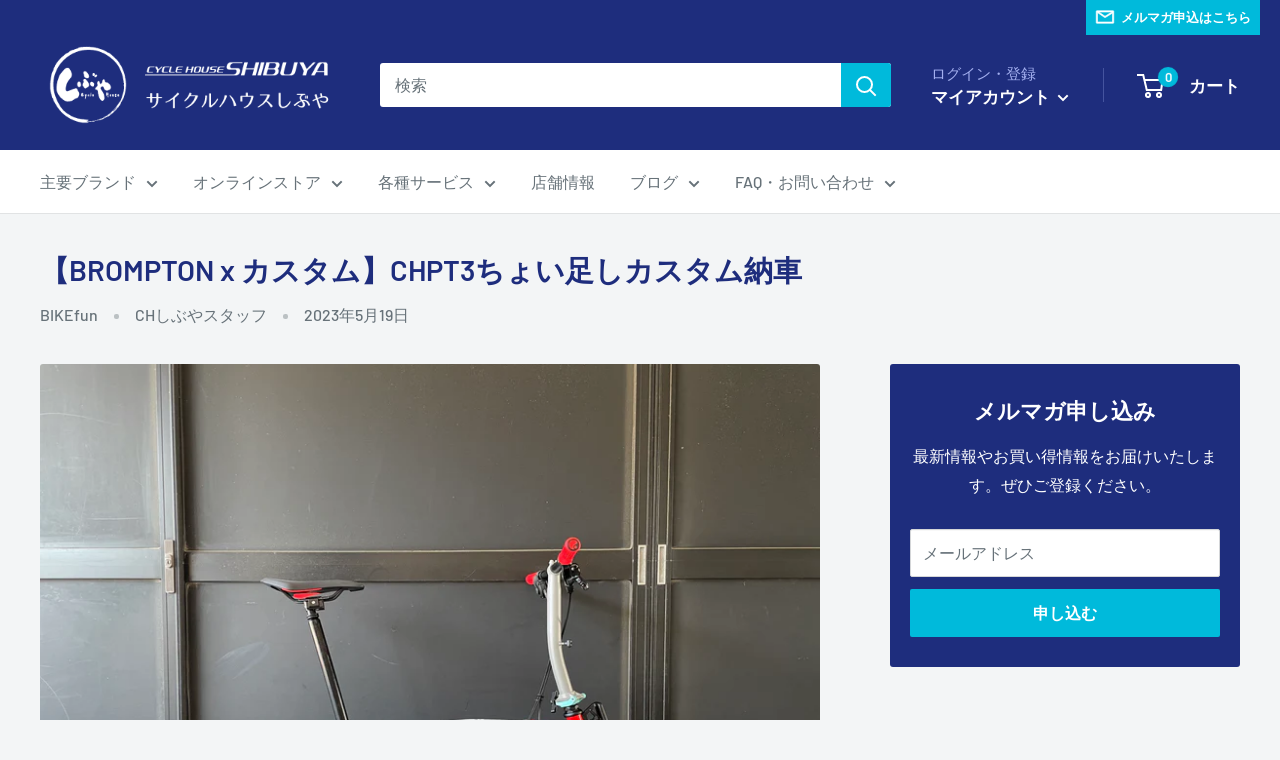

--- FILE ---
content_type: text/html; charset=utf-8
request_url: https://cycleshibuya.com/blogs/%E3%82%AB%E3%82%B9%E3%82%BF%E3%83%9E%E3%82%A4%E3%82%BA/brompton-x-%E3%82%AB%E3%82%B9%E3%82%BF%E3%83%A0-chpt3%E3%81%A1%E3%82%87%E3%81%84%E8%B6%B3%E3%81%97%E3%82%AB%E3%82%B9%E3%82%BF%E3%83%A0%E7%B4%8D%E8%BB%8A
body_size: 27530
content:
<!doctype html>

<html class="no-js" lang="ja">
  <head>
    <meta charset="utf-8">
    <meta name="viewport" content="width=device-width, initial-scale=1.0, height=device-height, minimum-scale=1.0, maximum-scale=1.0">
    <meta name="theme-color" content="#00badb"><title>【BROMPTON x カスタム】CHPT3ちょい足しカスタム納車
</title><meta name="description" content="例年よりも忙しくSNS更新ができておりません。現在鋭意作業中なのでお預かり中のお客様は今しばらくお時間ご容赦ください。これから修理、カスタム、点検をご検討のお客様はお時間をいただきますこと予めご了承くださいませ。 本日はご予約完売のBROMPTON CHPT3を・Multi-S Light Holder・BIKEfunフロントキャリアブロック・MKS　Sylvan Stream Ezy便利なチョイ足しカスタム車両ご紹介です。 Multi-S formt light adapter¥2,200(BK/SV) 同じくmulti-Sのライトアダプター Cateyeのライトが装着可能です。 純正はライトとセット販売のみなのでコスパが良いです"><link rel="canonical" href="https://cycleshibuya.com/blogs/%e3%82%ab%e3%82%b9%e3%82%bf%e3%83%9e%e3%82%a4%e3%82%ba/brompton-x-%e3%82%ab%e3%82%b9%e3%82%bf%e3%83%a0-chpt3%e3%81%a1%e3%82%87%e3%81%84%e8%b6%b3%e3%81%97%e3%82%ab%e3%82%b9%e3%82%bf%e3%83%a0%e7%b4%8d%e8%bb%8a"><link rel="shortcut icon" href="//cycleshibuya.com/cdn/shop/files/favicon_96x96.png?v=1663214516" type="image/png"><link rel="preload" as="style" href="//cycleshibuya.com/cdn/shop/t/2/assets/theme.css?v=170197882750345226381699774843">
    <link rel="preload" as="script" href="//cycleshibuya.com/cdn/shop/t/2/assets/theme.js?v=17339522769639728881666787004">
    <link rel="preconnect" href="https://cdn.shopify.com">
    <link rel="preconnect" href="https://fonts.shopifycdn.com">
    <link rel="dns-prefetch" href="https://productreviews.shopifycdn.com">
    <link rel="dns-prefetch" href="https://ajax.googleapis.com">
    <link rel="dns-prefetch" href="https://maps.googleapis.com">
    <link rel="dns-prefetch" href="https://maps.gstatic.com">

    <meta property="og:type" content="article">
  <meta property="og:title" content="【BROMPTON x カスタム】CHPT3ちょい足しカスタム納車"><meta property="og:image" content="http://cycleshibuya.com/cdn/shop/articles/A3B08240-E6F7-4892-B9D8-2D24536CB02A.jpg?v=1684556600">
    <meta property="og:image:secure_url" content="https://cycleshibuya.com/cdn/shop/articles/A3B08240-E6F7-4892-B9D8-2D24536CB02A.jpg?v=1684556600">
    <meta property="og:image:width" content="4032">
    <meta property="og:image:height" content="3024"><meta property="og:description" content="例年よりも忙しくSNS更新ができておりません。現在鋭意作業中なのでお預かり中のお客様は今しばらくお時間ご容赦ください。これから修理、カスタム、点検をご検討のお客様はお時間をいただきますこと予めご了承くださいませ。 本日はご予約完売のBROMPTON CHPT3を・Multi-S Light Holder・BIKEfunフロントキャリアブロック・MKS　Sylvan Stream Ezy便利なチョイ足しカスタム車両ご紹介です。 Multi-S formt light adapter¥2,200(BK/SV) 同じくmulti-Sのライトアダプター Cateyeのライトが装着可能です。 純正はライトとセット販売のみなのでコスパが良いです"><meta property="og:url" content="https://cycleshibuya.com/blogs/%e3%82%ab%e3%82%b9%e3%82%bf%e3%83%9e%e3%82%a4%e3%82%ba/brompton-x-%e3%82%ab%e3%82%b9%e3%82%bf%e3%83%a0-chpt3%e3%81%a1%e3%82%87%e3%81%84%e8%b6%b3%e3%81%97%e3%82%ab%e3%82%b9%e3%82%bf%e3%83%a0%e7%b4%8d%e8%bb%8a">
<meta property="og:site_name" content="サイクルハウスしぶや"><meta name="twitter:card" content="summary"><meta name="twitter:title" content="【BROMPTON x カスタム】CHPT3ちょい足しカスタム納車">
  <meta name="twitter:description" content="例年よりも忙しくSNS更新ができておりません。現在鋭意作業中なのでお預かり中のお客様は今しばらくお時間ご容赦ください。これから修理、カスタム、点検をご検討のお客様はお時間をいただきますこと予めご了承くださいませ。
本日はご予約完売のBROMPTON CHPT3を・Multi-S Light Holder・BIKEfunフロントキャリアブロック・MKS　Sylvan Stream Ezy便利なチョイ足しカスタム車両ご紹介です。

Multi-S formt light adapter¥2,200(BK/SV)
同じくmulti-Sのライトアダプター
Cateyeのライトが装着可能です。
純正はライトとセット販売のみなのでコスパが良いです。BIKEfun CNCフロントキャリアブロック¥11,000~


CHPT3はキャリアブロックが付属しないため軽量で剛性の高いこちらをセレクトいただきました。

純正の樹脂製は経年劣化により稀に割れてしまう場合がございますが
ボディーはアルミ削り出しで車体の剛性UPします。

ご存知の通りBROMPTONはフロントバック脱着の際、

純正品はリリースレバーが下側についていますが（写真赤丸部分）


こちらの商品はリリースレバーがブロックの左右両側に設置されています。

これにより
フロントバックを避けつつ、キャリアバック下側まで手を伸ばさなくても済むようになります。
実際、大きめなバックをフロントにつけて脱着際に発生するストレスが解消されます。




BIKEfun  CNC  Carrier Block


\11,000（税込み）
Black
Black/Red
Black/Blue


\13,200（税込）Ni Plating

GoProアダプター ¥2,200-(税込）キャリアブロック下に組み付けたステーを組み付けるとGoProが組み付け可能に！この夏はBROMP GOで遊びましょう。MKS Sylvan Stream. Next Ezyペダルは回転性能と脱着機能が折りたたみ自転車と相性の良いMKS製を使用しました。持ち運び時の車幅がすっきりし総重量も軽くなります。MKSペダルは一時期よりも徐々に在庫が復活しつつあり店頭にも複数種類がございますので是非店頭にてご覧ください。



既に完成されているP LINEがベースになっているのでちょっと手を加えるだけでも利便性が上がりますね〜！CHPT3は完売ですが通常色のP LINEは店頭・メーカー共に在庫があり試乗車もご用意しておりますのでご興味のある方は是非お試しください

皆様のご来店、お問合せお待ちしております。


《折りたたみ自転車&amp;amp;電動アシストミニベロ専門店》

サイクルハウスしぶやお花茶屋店住所: 東京都葛飾区お花茶屋1-26-2


メールアドレス: toiawase@cycleshibuya.com------------------------------------営業時間10:00～19:00定休日:火・水曜日------------------------------------

"><meta name="twitter:image" content="https://cycleshibuya.com/cdn/shop/articles/A3B08240-E6F7-4892-B9D8-2D24536CB02A_600x600_crop_center.jpg?v=1684556600">
    <link rel="preload" href="//cycleshibuya.com/cdn/fonts/barlow/barlow_n6.329f582a81f63f125e63c20a5a80ae9477df68e1.woff2" as="font" type="font/woff2" crossorigin><link rel="preload" href="//cycleshibuya.com/cdn/fonts/barlow/barlow_n5.a193a1990790eba0cc5cca569d23799830e90f07.woff2" as="font" type="font/woff2" crossorigin><style>
  @font-face {
  font-family: Barlow;
  font-weight: 600;
  font-style: normal;
  font-display: swap;
  src: url("//cycleshibuya.com/cdn/fonts/barlow/barlow_n6.329f582a81f63f125e63c20a5a80ae9477df68e1.woff2") format("woff2"),
       url("//cycleshibuya.com/cdn/fonts/barlow/barlow_n6.0163402e36247bcb8b02716880d0b39568412e9e.woff") format("woff");
}

  @font-face {
  font-family: Barlow;
  font-weight: 500;
  font-style: normal;
  font-display: swap;
  src: url("//cycleshibuya.com/cdn/fonts/barlow/barlow_n5.a193a1990790eba0cc5cca569d23799830e90f07.woff2") format("woff2"),
       url("//cycleshibuya.com/cdn/fonts/barlow/barlow_n5.ae31c82169b1dc0715609b8cc6a610b917808358.woff") format("woff");
}

@font-face {
  font-family: Barlow;
  font-weight: 600;
  font-style: normal;
  font-display: swap;
  src: url("//cycleshibuya.com/cdn/fonts/barlow/barlow_n6.329f582a81f63f125e63c20a5a80ae9477df68e1.woff2") format("woff2"),
       url("//cycleshibuya.com/cdn/fonts/barlow/barlow_n6.0163402e36247bcb8b02716880d0b39568412e9e.woff") format("woff");
}

@font-face {
  font-family: Barlow;
  font-weight: 600;
  font-style: italic;
  font-display: swap;
  src: url("//cycleshibuya.com/cdn/fonts/barlow/barlow_i6.5a22bd20fb27bad4d7674cc6e666fb9c77d813bb.woff2") format("woff2"),
       url("//cycleshibuya.com/cdn/fonts/barlow/barlow_i6.1c8787fcb59f3add01a87f21b38c7ef797e3b3a1.woff") format("woff");
}


  @font-face {
  font-family: Barlow;
  font-weight: 700;
  font-style: normal;
  font-display: swap;
  src: url("//cycleshibuya.com/cdn/fonts/barlow/barlow_n7.691d1d11f150e857dcbc1c10ef03d825bc378d81.woff2") format("woff2"),
       url("//cycleshibuya.com/cdn/fonts/barlow/barlow_n7.4fdbb1cb7da0e2c2f88492243ffa2b4f91924840.woff") format("woff");
}

  @font-face {
  font-family: Barlow;
  font-weight: 500;
  font-style: italic;
  font-display: swap;
  src: url("//cycleshibuya.com/cdn/fonts/barlow/barlow_i5.714d58286997b65cd479af615cfa9bb0a117a573.woff2") format("woff2"),
       url("//cycleshibuya.com/cdn/fonts/barlow/barlow_i5.0120f77e6447d3b5df4bbec8ad8c2d029d87fb21.woff") format("woff");
}

  @font-face {
  font-family: Barlow;
  font-weight: 700;
  font-style: italic;
  font-display: swap;
  src: url("//cycleshibuya.com/cdn/fonts/barlow/barlow_i7.50e19d6cc2ba5146fa437a5a7443c76d5d730103.woff2") format("woff2"),
       url("//cycleshibuya.com/cdn/fonts/barlow/barlow_i7.47e9f98f1b094d912e6fd631cc3fe93d9f40964f.woff") format("woff");
}


  :root {
    --default-text-font-size : 15px;
    --base-text-font-size    : 16px;
    --heading-font-family    : Barlow, sans-serif;
    --heading-font-weight    : 600;
    --heading-font-style     : normal;
    --text-font-family       : Barlow, sans-serif;
    --text-font-weight       : 500;
    --text-font-style        : normal;
    --text-font-bolder-weight: 600;
    --text-link-decoration   : underline;

    --text-color               : #677279;
    --text-color-rgb           : 103, 114, 121;
    --heading-color            : #1e2d7d;
    --border-color             : #e1e3e4;
    --border-color-rgb         : 225, 227, 228;
    --form-border-color        : #d4d6d8;
    --accent-color             : #00badb;
    --accent-color-rgb         : 0, 186, 219;
    --link-color               : #00badb;
    --link-color-hover         : #00798e;
    --background               : #f3f5f6;
    --secondary-background     : #ffffff;
    --secondary-background-rgb : 255, 255, 255;
    --accent-background        : rgba(0, 186, 219, 0.08);

    --input-background: #ffffff;

    --error-color       : #ff0000;
    --error-background  : rgba(255, 0, 0, 0.07);
    --success-color     : #00aa00;
    --success-background: rgba(0, 170, 0, 0.11);

    --primary-button-background      : #00badb;
    --primary-button-background-rgb  : 0, 186, 219;
    --primary-button-text-color      : #ffffff;
    --secondary-button-background    : #1e2d7d;
    --secondary-button-background-rgb: 30, 45, 125;
    --secondary-button-text-color    : #ffffff;

    --header-background      : #1e2d7d;
    --header-text-color      : #ffffff;
    --header-light-text-color: #a3afef;
    --header-border-color    : rgba(163, 175, 239, 0.3);
    --header-accent-color    : #00badb;

    --footer-background-color:    #f3f5f6;
    --footer-heading-text-color:  #1e2d7d;
    --footer-body-text-color:     #677279;
    --footer-body-text-color-rgb: 103, 114, 121;
    --footer-accent-color:        #00badb;
    --footer-accent-color-rgb:    0, 186, 219;
    --footer-border:              1px solid var(--border-color);
    
    --flickity-arrow-color: #abb1b4;--product-on-sale-accent           : #ee0000;
    --product-on-sale-accent-rgb       : 238, 0, 0;
    --product-on-sale-color            : #ffffff;
    --product-in-stock-color           : #008a00;
    --product-low-stock-color          : #ee0000;
    --product-sold-out-color           : #8a9297;
    --product-custom-label-1-background: #008a00;
    --product-custom-label-1-color     : #ffffff;
    --product-custom-label-2-background: #00a500;
    --product-custom-label-2-color     : #ffffff;
    --product-review-star-color        : #ffbd00;

    --mobile-container-gutter : 20px;
    --desktop-container-gutter: 40px;

    /* Shopify related variables */
    --payment-terms-background-color: #f3f5f6;
  }
</style>

<script>
  // IE11 does not have support for CSS variables, so we have to polyfill them
  if (!(((window || {}).CSS || {}).supports && window.CSS.supports('(--a: 0)'))) {
    const script = document.createElement('script');
    script.type = 'text/javascript';
    script.src = 'https://cdn.jsdelivr.net/npm/css-vars-ponyfill@2';
    script.onload = function() {
      cssVars({});
    };

    document.getElementsByTagName('head')[0].appendChild(script);
  }
</script>


    <script>window.performance && window.performance.mark && window.performance.mark('shopify.content_for_header.start');</script><meta name="facebook-domain-verification" content="z9zkqi7gxubtxxs3whe13bn6ddr92x">
<meta id="shopify-digital-wallet" name="shopify-digital-wallet" content="/64638681331/digital_wallets/dialog">
<meta name="shopify-checkout-api-token" content="6e90020bc5d759a4ec4cc08d14f963db">
<link rel="alternate" type="application/atom+xml" title="Feed" href="/blogs/%E3%82%AB%E3%82%B9%E3%82%BF%E3%83%9E%E3%82%A4%E3%82%BA.atom" />
<script async="async" src="/checkouts/internal/preloads.js?locale=ja-JP"></script>
<link rel="preconnect" href="https://shop.app" crossorigin="anonymous">
<script async="async" src="https://shop.app/checkouts/internal/preloads.js?locale=ja-JP&shop_id=64638681331" crossorigin="anonymous"></script>
<script id="shopify-features" type="application/json">{"accessToken":"6e90020bc5d759a4ec4cc08d14f963db","betas":["rich-media-storefront-analytics"],"domain":"cycleshibuya.com","predictiveSearch":false,"shopId":64638681331,"locale":"ja"}</script>
<script>var Shopify = Shopify || {};
Shopify.shop = "cycleshibuya.myshopify.com";
Shopify.locale = "ja";
Shopify.currency = {"active":"JPY","rate":"1.0"};
Shopify.country = "JP";
Shopify.theme = {"name":"Warehouse","id":132993384691,"schema_name":"Warehouse","schema_version":"2.8.1","theme_store_id":871,"role":"main"};
Shopify.theme.handle = "null";
Shopify.theme.style = {"id":null,"handle":null};
Shopify.cdnHost = "cycleshibuya.com/cdn";
Shopify.routes = Shopify.routes || {};
Shopify.routes.root = "/";</script>
<script type="module">!function(o){(o.Shopify=o.Shopify||{}).modules=!0}(window);</script>
<script>!function(o){function n(){var o=[];function n(){o.push(Array.prototype.slice.apply(arguments))}return n.q=o,n}var t=o.Shopify=o.Shopify||{};t.loadFeatures=n(),t.autoloadFeatures=n()}(window);</script>
<script>
  window.ShopifyPay = window.ShopifyPay || {};
  window.ShopifyPay.apiHost = "shop.app\/pay";
  window.ShopifyPay.redirectState = null;
</script>
<script id="shop-js-analytics" type="application/json">{"pageType":"article"}</script>
<script defer="defer" async type="module" src="//cycleshibuya.com/cdn/shopifycloud/shop-js/modules/v2/client.init-shop-cart-sync_0MstufBG.ja.esm.js"></script>
<script defer="defer" async type="module" src="//cycleshibuya.com/cdn/shopifycloud/shop-js/modules/v2/chunk.common_jll-23Z1.esm.js"></script>
<script defer="defer" async type="module" src="//cycleshibuya.com/cdn/shopifycloud/shop-js/modules/v2/chunk.modal_HXih6-AF.esm.js"></script>
<script type="module">
  await import("//cycleshibuya.com/cdn/shopifycloud/shop-js/modules/v2/client.init-shop-cart-sync_0MstufBG.ja.esm.js");
await import("//cycleshibuya.com/cdn/shopifycloud/shop-js/modules/v2/chunk.common_jll-23Z1.esm.js");
await import("//cycleshibuya.com/cdn/shopifycloud/shop-js/modules/v2/chunk.modal_HXih6-AF.esm.js");

  window.Shopify.SignInWithShop?.initShopCartSync?.({"fedCMEnabled":true,"windoidEnabled":true});

</script>
<script>
  window.Shopify = window.Shopify || {};
  if (!window.Shopify.featureAssets) window.Shopify.featureAssets = {};
  window.Shopify.featureAssets['shop-js'] = {"shop-cart-sync":["modules/v2/client.shop-cart-sync_DN7iwvRY.ja.esm.js","modules/v2/chunk.common_jll-23Z1.esm.js","modules/v2/chunk.modal_HXih6-AF.esm.js"],"init-fed-cm":["modules/v2/client.init-fed-cm_DmZOWWut.ja.esm.js","modules/v2/chunk.common_jll-23Z1.esm.js","modules/v2/chunk.modal_HXih6-AF.esm.js"],"shop-cash-offers":["modules/v2/client.shop-cash-offers_HFfvn_Gz.ja.esm.js","modules/v2/chunk.common_jll-23Z1.esm.js","modules/v2/chunk.modal_HXih6-AF.esm.js"],"shop-login-button":["modules/v2/client.shop-login-button_BVN3pvk0.ja.esm.js","modules/v2/chunk.common_jll-23Z1.esm.js","modules/v2/chunk.modal_HXih6-AF.esm.js"],"pay-button":["modules/v2/client.pay-button_CyS_4GVi.ja.esm.js","modules/v2/chunk.common_jll-23Z1.esm.js","modules/v2/chunk.modal_HXih6-AF.esm.js"],"shop-button":["modules/v2/client.shop-button_zh22db91.ja.esm.js","modules/v2/chunk.common_jll-23Z1.esm.js","modules/v2/chunk.modal_HXih6-AF.esm.js"],"avatar":["modules/v2/client.avatar_BTnouDA3.ja.esm.js"],"init-windoid":["modules/v2/client.init-windoid_BlVJIuJ5.ja.esm.js","modules/v2/chunk.common_jll-23Z1.esm.js","modules/v2/chunk.modal_HXih6-AF.esm.js"],"init-shop-for-new-customer-accounts":["modules/v2/client.init-shop-for-new-customer-accounts_BqzwtUK7.ja.esm.js","modules/v2/client.shop-login-button_BVN3pvk0.ja.esm.js","modules/v2/chunk.common_jll-23Z1.esm.js","modules/v2/chunk.modal_HXih6-AF.esm.js"],"init-shop-email-lookup-coordinator":["modules/v2/client.init-shop-email-lookup-coordinator_DKDv3hKi.ja.esm.js","modules/v2/chunk.common_jll-23Z1.esm.js","modules/v2/chunk.modal_HXih6-AF.esm.js"],"init-shop-cart-sync":["modules/v2/client.init-shop-cart-sync_0MstufBG.ja.esm.js","modules/v2/chunk.common_jll-23Z1.esm.js","modules/v2/chunk.modal_HXih6-AF.esm.js"],"shop-toast-manager":["modules/v2/client.shop-toast-manager_BkVvTGW3.ja.esm.js","modules/v2/chunk.common_jll-23Z1.esm.js","modules/v2/chunk.modal_HXih6-AF.esm.js"],"init-customer-accounts":["modules/v2/client.init-customer-accounts_CZbUHFPX.ja.esm.js","modules/v2/client.shop-login-button_BVN3pvk0.ja.esm.js","modules/v2/chunk.common_jll-23Z1.esm.js","modules/v2/chunk.modal_HXih6-AF.esm.js"],"init-customer-accounts-sign-up":["modules/v2/client.init-customer-accounts-sign-up_C0QA8nCd.ja.esm.js","modules/v2/client.shop-login-button_BVN3pvk0.ja.esm.js","modules/v2/chunk.common_jll-23Z1.esm.js","modules/v2/chunk.modal_HXih6-AF.esm.js"],"shop-follow-button":["modules/v2/client.shop-follow-button_CSkbpFfm.ja.esm.js","modules/v2/chunk.common_jll-23Z1.esm.js","modules/v2/chunk.modal_HXih6-AF.esm.js"],"checkout-modal":["modules/v2/client.checkout-modal_rYdHFJTE.ja.esm.js","modules/v2/chunk.common_jll-23Z1.esm.js","modules/v2/chunk.modal_HXih6-AF.esm.js"],"shop-login":["modules/v2/client.shop-login_DeXIozZF.ja.esm.js","modules/v2/chunk.common_jll-23Z1.esm.js","modules/v2/chunk.modal_HXih6-AF.esm.js"],"lead-capture":["modules/v2/client.lead-capture_DGEoeVgo.ja.esm.js","modules/v2/chunk.common_jll-23Z1.esm.js","modules/v2/chunk.modal_HXih6-AF.esm.js"],"payment-terms":["modules/v2/client.payment-terms_BXPcfuME.ja.esm.js","modules/v2/chunk.common_jll-23Z1.esm.js","modules/v2/chunk.modal_HXih6-AF.esm.js"]};
</script>
<script id="__st">var __st={"a":64638681331,"offset":32400,"reqid":"d7939d54-8dd6-4001-ac33-0aabb840418d-1769144448","pageurl":"cycleshibuya.com\/blogs\/%E3%82%AB%E3%82%B9%E3%82%BF%E3%83%9E%E3%82%A4%E3%82%BA\/brompton-x-%E3%82%AB%E3%82%B9%E3%82%BF%E3%83%A0-chpt3%E3%81%A1%E3%82%87%E3%81%84%E8%B6%B3%E3%81%97%E3%82%AB%E3%82%B9%E3%82%BF%E3%83%A0%E7%B4%8D%E8%BB%8A","s":"articles-589101170931","u":"d1542460c7ba","p":"article","rtyp":"article","rid":589101170931};</script>
<script>window.ShopifyPaypalV4VisibilityTracking = true;</script>
<script id="captcha-bootstrap">!function(){'use strict';const t='contact',e='account',n='new_comment',o=[[t,t],['blogs',n],['comments',n],[t,'customer']],c=[[e,'customer_login'],[e,'guest_login'],[e,'recover_customer_password'],[e,'create_customer']],r=t=>t.map((([t,e])=>`form[action*='/${t}']:not([data-nocaptcha='true']) input[name='form_type'][value='${e}']`)).join(','),a=t=>()=>t?[...document.querySelectorAll(t)].map((t=>t.form)):[];function s(){const t=[...o],e=r(t);return a(e)}const i='password',u='form_key',d=['recaptcha-v3-token','g-recaptcha-response','h-captcha-response',i],f=()=>{try{return window.sessionStorage}catch{return}},m='__shopify_v',_=t=>t.elements[u];function p(t,e,n=!1){try{const o=window.sessionStorage,c=JSON.parse(o.getItem(e)),{data:r}=function(t){const{data:e,action:n}=t;return t[m]||n?{data:e,action:n}:{data:t,action:n}}(c);for(const[e,n]of Object.entries(r))t.elements[e]&&(t.elements[e].value=n);n&&o.removeItem(e)}catch(o){console.error('form repopulation failed',{error:o})}}const l='form_type',E='cptcha';function T(t){t.dataset[E]=!0}const w=window,h=w.document,L='Shopify',v='ce_forms',y='captcha';let A=!1;((t,e)=>{const n=(g='f06e6c50-85a8-45c8-87d0-21a2b65856fe',I='https://cdn.shopify.com/shopifycloud/storefront-forms-hcaptcha/ce_storefront_forms_captcha_hcaptcha.v1.5.2.iife.js',D={infoText:'hCaptchaによる保護',privacyText:'プライバシー',termsText:'利用規約'},(t,e,n)=>{const o=w[L][v],c=o.bindForm;if(c)return c(t,g,e,D).then(n);var r;o.q.push([[t,g,e,D],n]),r=I,A||(h.body.append(Object.assign(h.createElement('script'),{id:'captcha-provider',async:!0,src:r})),A=!0)});var g,I,D;w[L]=w[L]||{},w[L][v]=w[L][v]||{},w[L][v].q=[],w[L][y]=w[L][y]||{},w[L][y].protect=function(t,e){n(t,void 0,e),T(t)},Object.freeze(w[L][y]),function(t,e,n,w,h,L){const[v,y,A,g]=function(t,e,n){const i=e?o:[],u=t?c:[],d=[...i,...u],f=r(d),m=r(i),_=r(d.filter((([t,e])=>n.includes(e))));return[a(f),a(m),a(_),s()]}(w,h,L),I=t=>{const e=t.target;return e instanceof HTMLFormElement?e:e&&e.form},D=t=>v().includes(t);t.addEventListener('submit',(t=>{const e=I(t);if(!e)return;const n=D(e)&&!e.dataset.hcaptchaBound&&!e.dataset.recaptchaBound,o=_(e),c=g().includes(e)&&(!o||!o.value);(n||c)&&t.preventDefault(),c&&!n&&(function(t){try{if(!f())return;!function(t){const e=f();if(!e)return;const n=_(t);if(!n)return;const o=n.value;o&&e.removeItem(o)}(t);const e=Array.from(Array(32),(()=>Math.random().toString(36)[2])).join('');!function(t,e){_(t)||t.append(Object.assign(document.createElement('input'),{type:'hidden',name:u})),t.elements[u].value=e}(t,e),function(t,e){const n=f();if(!n)return;const o=[...t.querySelectorAll(`input[type='${i}']`)].map((({name:t})=>t)),c=[...d,...o],r={};for(const[a,s]of new FormData(t).entries())c.includes(a)||(r[a]=s);n.setItem(e,JSON.stringify({[m]:1,action:t.action,data:r}))}(t,e)}catch(e){console.error('failed to persist form',e)}}(e),e.submit())}));const S=(t,e)=>{t&&!t.dataset[E]&&(n(t,e.some((e=>e===t))),T(t))};for(const o of['focusin','change'])t.addEventListener(o,(t=>{const e=I(t);D(e)&&S(e,y())}));const B=e.get('form_key'),M=e.get(l),P=B&&M;t.addEventListener('DOMContentLoaded',(()=>{const t=y();if(P)for(const e of t)e.elements[l].value===M&&p(e,B);[...new Set([...A(),...v().filter((t=>'true'===t.dataset.shopifyCaptcha))])].forEach((e=>S(e,t)))}))}(h,new URLSearchParams(w.location.search),n,t,e,['guest_login'])})(!0,!0)}();</script>
<script integrity="sha256-4kQ18oKyAcykRKYeNunJcIwy7WH5gtpwJnB7kiuLZ1E=" data-source-attribution="shopify.loadfeatures" defer="defer" src="//cycleshibuya.com/cdn/shopifycloud/storefront/assets/storefront/load_feature-a0a9edcb.js" crossorigin="anonymous"></script>
<script crossorigin="anonymous" defer="defer" src="//cycleshibuya.com/cdn/shopifycloud/storefront/assets/shopify_pay/storefront-65b4c6d7.js?v=20250812"></script>
<script data-source-attribution="shopify.dynamic_checkout.dynamic.init">var Shopify=Shopify||{};Shopify.PaymentButton=Shopify.PaymentButton||{isStorefrontPortableWallets:!0,init:function(){window.Shopify.PaymentButton.init=function(){};var t=document.createElement("script");t.src="https://cycleshibuya.com/cdn/shopifycloud/portable-wallets/latest/portable-wallets.ja.js",t.type="module",document.head.appendChild(t)}};
</script>
<script data-source-attribution="shopify.dynamic_checkout.buyer_consent">
  function portableWalletsHideBuyerConsent(e){var t=document.getElementById("shopify-buyer-consent"),n=document.getElementById("shopify-subscription-policy-button");t&&n&&(t.classList.add("hidden"),t.setAttribute("aria-hidden","true"),n.removeEventListener("click",e))}function portableWalletsShowBuyerConsent(e){var t=document.getElementById("shopify-buyer-consent"),n=document.getElementById("shopify-subscription-policy-button");t&&n&&(t.classList.remove("hidden"),t.removeAttribute("aria-hidden"),n.addEventListener("click",e))}window.Shopify?.PaymentButton&&(window.Shopify.PaymentButton.hideBuyerConsent=portableWalletsHideBuyerConsent,window.Shopify.PaymentButton.showBuyerConsent=portableWalletsShowBuyerConsent);
</script>
<script data-source-attribution="shopify.dynamic_checkout.cart.bootstrap">document.addEventListener("DOMContentLoaded",(function(){function t(){return document.querySelector("shopify-accelerated-checkout-cart, shopify-accelerated-checkout")}if(t())Shopify.PaymentButton.init();else{new MutationObserver((function(e,n){t()&&(Shopify.PaymentButton.init(),n.disconnect())})).observe(document.body,{childList:!0,subtree:!0})}}));
</script>
<link id="shopify-accelerated-checkout-styles" rel="stylesheet" media="screen" href="https://cycleshibuya.com/cdn/shopifycloud/portable-wallets/latest/accelerated-checkout-backwards-compat.css" crossorigin="anonymous">
<style id="shopify-accelerated-checkout-cart">
        #shopify-buyer-consent {
  margin-top: 1em;
  display: inline-block;
  width: 100%;
}

#shopify-buyer-consent.hidden {
  display: none;
}

#shopify-subscription-policy-button {
  background: none;
  border: none;
  padding: 0;
  text-decoration: underline;
  font-size: inherit;
  cursor: pointer;
}

#shopify-subscription-policy-button::before {
  box-shadow: none;
}

      </style>

<script>window.performance && window.performance.mark && window.performance.mark('shopify.content_for_header.end');</script>

    <link rel="stylesheet" href="//cycleshibuya.com/cdn/shop/t/2/assets/theme.css?v=170197882750345226381699774843">
    <link rel="stylesheet" href="//cycleshibuya.com/cdn/shop/t/2/assets/chs.css?v=72215817701996962311731831460">

    
  <script type="application/ld+json">
  {
    "@context": "https://schema.org",
    "@type": "BlogPosting",
    "mainEntityOfPage": "/blogs/%E3%82%AB%E3%82%B9%E3%82%BF%E3%83%9E%E3%82%A4%E3%82%BA/brompton-x-%E3%82%AB%E3%82%B9%E3%82%BF%E3%83%A0-chpt3%E3%81%A1%E3%82%87%E3%81%84%E8%B6%B3%E3%81%97%E3%82%AB%E3%82%B9%E3%82%BF%E3%83%A0%E7%B4%8D%E8%BB%8A",
    "articleSection": "カスタマイズ",
    "keywords": "BIKEfun, BROMPTON CHPT3 V4, Bromptonカスタマイズ, Multi-S, トップニュース, 渋谷右京",
    "headline": "【BROMPTON x カスタム】CHPT3ちょい足しカスタム納車",
    "description": "例年よりも忙しくSNS更新ができておりません。現在鋭意作業中なのでお預かり中のお客様は今しばらくお時間ご容赦ください。これから修理、カスタム、点検をご検討のお客様はお時間をいただきますこと予めご了承くださいませ。 本日はご予約完売のBROMPTON CHPT3を・Multi-S Light Holder・BIKEfunフロントキャリアブロック・MKS　Sylvan Stream Ezy便利なチョイ足しカスタム車両ご紹介です。 Multi-S formt light adapter¥2,200(BK\/SV) 同じくmulti-Sのライトアダプター Cateyeのライトが装着可能です。 純正はライトとセット販売のみなのでコスパが良いです。BIKEfun CNCフロントキャリアブロック¥11,000~ CHPT3はキャリアブロックが付属しないため軽量で剛性の高いこちらをセレクトいただきました。 純正の樹脂製は経年劣化により稀に割れてしまう場合がございますが ボディーはアルミ削り出しで車体の剛性UPします。 ご存知の通りBROMPTONはフロントバック脱着の際、 純正品はリリースレバーが下側についていますが（写真赤丸部分） こちらの商品はリリースレバーがブロックの左右両側に設置されています。 これにより フロントバックを避けつつ、キャリアバック下側まで手を伸ばさなくても済むようになります。 実際、大きめなバックをフロントにつけて脱着際に発生するストレスが解消されます。 BIKEfun...",
    "dateCreated": "2023-05-20T13:23:20",
    "datePublished": "2023-05-19T13:30:00",
    "dateModified": "2023-05-19T13:30:00",
    "image": {
      "@type": "ImageObject",
      "url": "https://cycleshibuya.com/cdn/shop/articles/A3B08240-E6F7-4892-B9D8-2D24536CB02A.jpg?v=1684556600&width=1024",
      "image": "https://cycleshibuya.com/cdn/shop/articles/A3B08240-E6F7-4892-B9D8-2D24536CB02A.jpg?v=1684556600&width=1024",
      "name": "【BROMPTON x カスタム】CHPT3ちょい足しカスタム納車",
      "width": "1024",
      "height": "1024"
    },
    "author": {
      "@type": "Person",
      "name": "スタッフ CHしぶや",
      "givenName": "スタッフ",
      "familyName": "CHしぶや"
    },
    "publisher": {
      "@type": "Organization",
      "name": "サイクルハウスしぶや"
    },
    "commentCount": 0,
    "comment": []
  }
  </script>



  <script type="application/ld+json">
  {
    "@context": "https://schema.org",
    "@type": "BreadcrumbList",
  "itemListElement": [{
      "@type": "ListItem",
      "position": 1,
      "name": "ホーム",
      "item": "https://cycleshibuya.com"
    },{
          "@type": "ListItem",
          "position": 2,
          "name": "カスタマイズ",
          "item": "https://cycleshibuya.com/blogs/%E3%82%AB%E3%82%B9%E3%82%BF%E3%83%9E%E3%82%A4%E3%82%BA"
        }, {
          "@type": "ListItem",
          "position": 3,
          "name": "カスタマイズ",
          "item": "https://cycleshibuya.com/blogs/%E3%82%AB%E3%82%B9%E3%82%BF%E3%83%9E%E3%82%A4%E3%82%BA/brompton-x-%E3%82%AB%E3%82%B9%E3%82%BF%E3%83%A0-chpt3%E3%81%A1%E3%82%87%E3%81%84%E8%B6%B3%E3%81%97%E3%82%AB%E3%82%B9%E3%82%BF%E3%83%A0%E7%B4%8D%E8%BB%8A"
        }]
  }
  </script>



    <script>
      // This allows to expose several variables to the global scope, to be used in scripts
      window.theme = {
        pageType: "article",
        cartCount: 0,
        moneyFormat: "¥{{amount_no_decimals}}",
        moneyWithCurrencyFormat: "¥{{amount_no_decimals}} JPY",
        currencyCodeEnabled: false,
        showDiscount: true,
        discountMode: "saving",
        searchMode: "product,article",
        searchUnavailableProducts: "last",
        cartType: "drawer"
      };

      window.routes = {
        rootUrl: "\/",
        rootUrlWithoutSlash: '',
        cartUrl: "\/cart",
        cartAddUrl: "\/cart\/add",
        cartChangeUrl: "\/cart\/change",
        searchUrl: "\/search",
        productRecommendationsUrl: "\/recommendations\/products"
      };

      window.languages = {
        productRegularPrice: "通常価格",
        productSalePrice: "販売価格",
        collectionOnSaleLabel: "{{savings}}セーブ",
        productFormUnavailable: "利用できません",
        productFormAddToCart: "カートに追加",
        productFormSoldOut: "完売",
        productAdded: "カートに追加されました",
        productAddedShort: "追加されました",
        shippingEstimatorNoResults: "住所への配送が見つかりませんでした。",
        shippingEstimatorOneResult: "住所には1つの配送料金があります：",
        shippingEstimatorMultipleResults: "住所には{{count}}の送料があります：",
        shippingEstimatorErrors: "いくつかのエラーがあります："
      };

      window.lazySizesConfig = {
        loadHidden: false,
        hFac: 0.8,
        expFactor: 3,
        customMedia: {
          '--phone': '(max-width: 640px)',
          '--tablet': '(min-width: 641px) and (max-width: 1023px)',
          '--lap': '(min-width: 1024px)'
        }
      };

      document.documentElement.className = document.documentElement.className.replace('no-js', 'js');
    </script><script src="//cycleshibuya.com/cdn/shop/t/2/assets/theme.js?v=17339522769639728881666787004" defer></script>
    <script src="//cycleshibuya.com/cdn/shop/t/2/assets/custom.js?v=102476495355921946141653543129" defer></script><script>
        (function () {
          window.onpageshow = function() {
            // We force re-freshing the cart content onpageshow, as most browsers will serve a cache copy when hitting the
            // back button, which cause staled data
            document.documentElement.dispatchEvent(new CustomEvent('cart:refresh', {
              bubbles: true,
              detail: {scrollToTop: false}
            }));
          };
        })();
      </script><meta name="facebook-domain-verification" content="v70hsi8cfl1rpih0wwfnfhz6o8kxvh" />
  <link href="https://monorail-edge.shopifysvc.com" rel="dns-prefetch">
<script>(function(){if ("sendBeacon" in navigator && "performance" in window) {try {var session_token_from_headers = performance.getEntriesByType('navigation')[0].serverTiming.find(x => x.name == '_s').description;} catch {var session_token_from_headers = undefined;}var session_cookie_matches = document.cookie.match(/_shopify_s=([^;]*)/);var session_token_from_cookie = session_cookie_matches && session_cookie_matches.length === 2 ? session_cookie_matches[1] : "";var session_token = session_token_from_headers || session_token_from_cookie || "";function handle_abandonment_event(e) {var entries = performance.getEntries().filter(function(entry) {return /monorail-edge.shopifysvc.com/.test(entry.name);});if (!window.abandonment_tracked && entries.length === 0) {window.abandonment_tracked = true;var currentMs = Date.now();var navigation_start = performance.timing.navigationStart;var payload = {shop_id: 64638681331,url: window.location.href,navigation_start,duration: currentMs - navigation_start,session_token,page_type: "article"};window.navigator.sendBeacon("https://monorail-edge.shopifysvc.com/v1/produce", JSON.stringify({schema_id: "online_store_buyer_site_abandonment/1.1",payload: payload,metadata: {event_created_at_ms: currentMs,event_sent_at_ms: currentMs}}));}}window.addEventListener('pagehide', handle_abandonment_event);}}());</script>
<script id="web-pixels-manager-setup">(function e(e,d,r,n,o){if(void 0===o&&(o={}),!Boolean(null===(a=null===(i=window.Shopify)||void 0===i?void 0:i.analytics)||void 0===a?void 0:a.replayQueue)){var i,a;window.Shopify=window.Shopify||{};var t=window.Shopify;t.analytics=t.analytics||{};var s=t.analytics;s.replayQueue=[],s.publish=function(e,d,r){return s.replayQueue.push([e,d,r]),!0};try{self.performance.mark("wpm:start")}catch(e){}var l=function(){var e={modern:/Edge?\/(1{2}[4-9]|1[2-9]\d|[2-9]\d{2}|\d{4,})\.\d+(\.\d+|)|Firefox\/(1{2}[4-9]|1[2-9]\d|[2-9]\d{2}|\d{4,})\.\d+(\.\d+|)|Chrom(ium|e)\/(9{2}|\d{3,})\.\d+(\.\d+|)|(Maci|X1{2}).+ Version\/(15\.\d+|(1[6-9]|[2-9]\d|\d{3,})\.\d+)([,.]\d+|)( \(\w+\)|)( Mobile\/\w+|) Safari\/|Chrome.+OPR\/(9{2}|\d{3,})\.\d+\.\d+|(CPU[ +]OS|iPhone[ +]OS|CPU[ +]iPhone|CPU IPhone OS|CPU iPad OS)[ +]+(15[._]\d+|(1[6-9]|[2-9]\d|\d{3,})[._]\d+)([._]\d+|)|Android:?[ /-](13[3-9]|1[4-9]\d|[2-9]\d{2}|\d{4,})(\.\d+|)(\.\d+|)|Android.+Firefox\/(13[5-9]|1[4-9]\d|[2-9]\d{2}|\d{4,})\.\d+(\.\d+|)|Android.+Chrom(ium|e)\/(13[3-9]|1[4-9]\d|[2-9]\d{2}|\d{4,})\.\d+(\.\d+|)|SamsungBrowser\/([2-9]\d|\d{3,})\.\d+/,legacy:/Edge?\/(1[6-9]|[2-9]\d|\d{3,})\.\d+(\.\d+|)|Firefox\/(5[4-9]|[6-9]\d|\d{3,})\.\d+(\.\d+|)|Chrom(ium|e)\/(5[1-9]|[6-9]\d|\d{3,})\.\d+(\.\d+|)([\d.]+$|.*Safari\/(?![\d.]+ Edge\/[\d.]+$))|(Maci|X1{2}).+ Version\/(10\.\d+|(1[1-9]|[2-9]\d|\d{3,})\.\d+)([,.]\d+|)( \(\w+\)|)( Mobile\/\w+|) Safari\/|Chrome.+OPR\/(3[89]|[4-9]\d|\d{3,})\.\d+\.\d+|(CPU[ +]OS|iPhone[ +]OS|CPU[ +]iPhone|CPU IPhone OS|CPU iPad OS)[ +]+(10[._]\d+|(1[1-9]|[2-9]\d|\d{3,})[._]\d+)([._]\d+|)|Android:?[ /-](13[3-9]|1[4-9]\d|[2-9]\d{2}|\d{4,})(\.\d+|)(\.\d+|)|Mobile Safari.+OPR\/([89]\d|\d{3,})\.\d+\.\d+|Android.+Firefox\/(13[5-9]|1[4-9]\d|[2-9]\d{2}|\d{4,})\.\d+(\.\d+|)|Android.+Chrom(ium|e)\/(13[3-9]|1[4-9]\d|[2-9]\d{2}|\d{4,})\.\d+(\.\d+|)|Android.+(UC? ?Browser|UCWEB|U3)[ /]?(15\.([5-9]|\d{2,})|(1[6-9]|[2-9]\d|\d{3,})\.\d+)\.\d+|SamsungBrowser\/(5\.\d+|([6-9]|\d{2,})\.\d+)|Android.+MQ{2}Browser\/(14(\.(9|\d{2,})|)|(1[5-9]|[2-9]\d|\d{3,})(\.\d+|))(\.\d+|)|K[Aa][Ii]OS\/(3\.\d+|([4-9]|\d{2,})\.\d+)(\.\d+|)/},d=e.modern,r=e.legacy,n=navigator.userAgent;return n.match(d)?"modern":n.match(r)?"legacy":"unknown"}(),u="modern"===l?"modern":"legacy",c=(null!=n?n:{modern:"",legacy:""})[u],f=function(e){return[e.baseUrl,"/wpm","/b",e.hashVersion,"modern"===e.buildTarget?"m":"l",".js"].join("")}({baseUrl:d,hashVersion:r,buildTarget:u}),m=function(e){var d=e.version,r=e.bundleTarget,n=e.surface,o=e.pageUrl,i=e.monorailEndpoint;return{emit:function(e){var a=e.status,t=e.errorMsg,s=(new Date).getTime(),l=JSON.stringify({metadata:{event_sent_at_ms:s},events:[{schema_id:"web_pixels_manager_load/3.1",payload:{version:d,bundle_target:r,page_url:o,status:a,surface:n,error_msg:t},metadata:{event_created_at_ms:s}}]});if(!i)return console&&console.warn&&console.warn("[Web Pixels Manager] No Monorail endpoint provided, skipping logging."),!1;try{return self.navigator.sendBeacon.bind(self.navigator)(i,l)}catch(e){}var u=new XMLHttpRequest;try{return u.open("POST",i,!0),u.setRequestHeader("Content-Type","text/plain"),u.send(l),!0}catch(e){return console&&console.warn&&console.warn("[Web Pixels Manager] Got an unhandled error while logging to Monorail."),!1}}}}({version:r,bundleTarget:l,surface:e.surface,pageUrl:self.location.href,monorailEndpoint:e.monorailEndpoint});try{o.browserTarget=l,function(e){var d=e.src,r=e.async,n=void 0===r||r,o=e.onload,i=e.onerror,a=e.sri,t=e.scriptDataAttributes,s=void 0===t?{}:t,l=document.createElement("script"),u=document.querySelector("head"),c=document.querySelector("body");if(l.async=n,l.src=d,a&&(l.integrity=a,l.crossOrigin="anonymous"),s)for(var f in s)if(Object.prototype.hasOwnProperty.call(s,f))try{l.dataset[f]=s[f]}catch(e){}if(o&&l.addEventListener("load",o),i&&l.addEventListener("error",i),u)u.appendChild(l);else{if(!c)throw new Error("Did not find a head or body element to append the script");c.appendChild(l)}}({src:f,async:!0,onload:function(){if(!function(){var e,d;return Boolean(null===(d=null===(e=window.Shopify)||void 0===e?void 0:e.analytics)||void 0===d?void 0:d.initialized)}()){var d=window.webPixelsManager.init(e)||void 0;if(d){var r=window.Shopify.analytics;r.replayQueue.forEach((function(e){var r=e[0],n=e[1],o=e[2];d.publishCustomEvent(r,n,o)})),r.replayQueue=[],r.publish=d.publishCustomEvent,r.visitor=d.visitor,r.initialized=!0}}},onerror:function(){return m.emit({status:"failed",errorMsg:"".concat(f," has failed to load")})},sri:function(e){var d=/^sha384-[A-Za-z0-9+/=]+$/;return"string"==typeof e&&d.test(e)}(c)?c:"",scriptDataAttributes:o}),m.emit({status:"loading"})}catch(e){m.emit({status:"failed",errorMsg:(null==e?void 0:e.message)||"Unknown error"})}}})({shopId: 64638681331,storefrontBaseUrl: "https://cycleshibuya.com",extensionsBaseUrl: "https://extensions.shopifycdn.com/cdn/shopifycloud/web-pixels-manager",monorailEndpoint: "https://monorail-edge.shopifysvc.com/unstable/produce_batch",surface: "storefront-renderer",enabledBetaFlags: ["2dca8a86"],webPixelsConfigList: [{"id":"453476595","configuration":"{\"config\":\"{\\\"pixel_id\\\":\\\"G-JG07XLCK72\\\",\\\"gtag_events\\\":[{\\\"type\\\":\\\"purchase\\\",\\\"action_label\\\":\\\"G-JG07XLCK72\\\"},{\\\"type\\\":\\\"page_view\\\",\\\"action_label\\\":\\\"G-JG07XLCK72\\\"},{\\\"type\\\":\\\"view_item\\\",\\\"action_label\\\":\\\"G-JG07XLCK72\\\"},{\\\"type\\\":\\\"search\\\",\\\"action_label\\\":\\\"G-JG07XLCK72\\\"},{\\\"type\\\":\\\"add_to_cart\\\",\\\"action_label\\\":\\\"G-JG07XLCK72\\\"},{\\\"type\\\":\\\"begin_checkout\\\",\\\"action_label\\\":\\\"G-JG07XLCK72\\\"},{\\\"type\\\":\\\"add_payment_info\\\",\\\"action_label\\\":\\\"G-JG07XLCK72\\\"}],\\\"enable_monitoring_mode\\\":false}\"}","eventPayloadVersion":"v1","runtimeContext":"OPEN","scriptVersion":"b2a88bafab3e21179ed38636efcd8a93","type":"APP","apiClientId":1780363,"privacyPurposes":[],"dataSharingAdjustments":{"protectedCustomerApprovalScopes":["read_customer_address","read_customer_email","read_customer_name","read_customer_personal_data","read_customer_phone"]}},{"id":"203063539","configuration":"{\"pixel_id\":\"795575588601246\",\"pixel_type\":\"facebook_pixel\",\"metaapp_system_user_token\":\"-\"}","eventPayloadVersion":"v1","runtimeContext":"OPEN","scriptVersion":"ca16bc87fe92b6042fbaa3acc2fbdaa6","type":"APP","apiClientId":2329312,"privacyPurposes":["ANALYTICS","MARKETING","SALE_OF_DATA"],"dataSharingAdjustments":{"protectedCustomerApprovalScopes":["read_customer_address","read_customer_email","read_customer_name","read_customer_personal_data","read_customer_phone"]}},{"id":"shopify-app-pixel","configuration":"{}","eventPayloadVersion":"v1","runtimeContext":"STRICT","scriptVersion":"0450","apiClientId":"shopify-pixel","type":"APP","privacyPurposes":["ANALYTICS","MARKETING"]},{"id":"shopify-custom-pixel","eventPayloadVersion":"v1","runtimeContext":"LAX","scriptVersion":"0450","apiClientId":"shopify-pixel","type":"CUSTOM","privacyPurposes":["ANALYTICS","MARKETING"]}],isMerchantRequest: false,initData: {"shop":{"name":"サイクルハウスしぶや","paymentSettings":{"currencyCode":"JPY"},"myshopifyDomain":"cycleshibuya.myshopify.com","countryCode":"JP","storefrontUrl":"https:\/\/cycleshibuya.com"},"customer":null,"cart":null,"checkout":null,"productVariants":[],"purchasingCompany":null},},"https://cycleshibuya.com/cdn","fcfee988w5aeb613cpc8e4bc33m6693e112",{"modern":"","legacy":""},{"shopId":"64638681331","storefrontBaseUrl":"https:\/\/cycleshibuya.com","extensionBaseUrl":"https:\/\/extensions.shopifycdn.com\/cdn\/shopifycloud\/web-pixels-manager","surface":"storefront-renderer","enabledBetaFlags":"[\"2dca8a86\"]","isMerchantRequest":"false","hashVersion":"fcfee988w5aeb613cpc8e4bc33m6693e112","publish":"custom","events":"[[\"page_viewed\",{}]]"});</script><script>
  window.ShopifyAnalytics = window.ShopifyAnalytics || {};
  window.ShopifyAnalytics.meta = window.ShopifyAnalytics.meta || {};
  window.ShopifyAnalytics.meta.currency = 'JPY';
  var meta = {"page":{"pageType":"article","resourceType":"article","resourceId":589101170931,"requestId":"d7939d54-8dd6-4001-ac33-0aabb840418d-1769144448"}};
  for (var attr in meta) {
    window.ShopifyAnalytics.meta[attr] = meta[attr];
  }
</script>
<script class="analytics">
  (function () {
    var customDocumentWrite = function(content) {
      var jquery = null;

      if (window.jQuery) {
        jquery = window.jQuery;
      } else if (window.Checkout && window.Checkout.$) {
        jquery = window.Checkout.$;
      }

      if (jquery) {
        jquery('body').append(content);
      }
    };

    var hasLoggedConversion = function(token) {
      if (token) {
        return document.cookie.indexOf('loggedConversion=' + token) !== -1;
      }
      return false;
    }

    var setCookieIfConversion = function(token) {
      if (token) {
        var twoMonthsFromNow = new Date(Date.now());
        twoMonthsFromNow.setMonth(twoMonthsFromNow.getMonth() + 2);

        document.cookie = 'loggedConversion=' + token + '; expires=' + twoMonthsFromNow;
      }
    }

    var trekkie = window.ShopifyAnalytics.lib = window.trekkie = window.trekkie || [];
    if (trekkie.integrations) {
      return;
    }
    trekkie.methods = [
      'identify',
      'page',
      'ready',
      'track',
      'trackForm',
      'trackLink'
    ];
    trekkie.factory = function(method) {
      return function() {
        var args = Array.prototype.slice.call(arguments);
        args.unshift(method);
        trekkie.push(args);
        return trekkie;
      };
    };
    for (var i = 0; i < trekkie.methods.length; i++) {
      var key = trekkie.methods[i];
      trekkie[key] = trekkie.factory(key);
    }
    trekkie.load = function(config) {
      trekkie.config = config || {};
      trekkie.config.initialDocumentCookie = document.cookie;
      var first = document.getElementsByTagName('script')[0];
      var script = document.createElement('script');
      script.type = 'text/javascript';
      script.onerror = function(e) {
        var scriptFallback = document.createElement('script');
        scriptFallback.type = 'text/javascript';
        scriptFallback.onerror = function(error) {
                var Monorail = {
      produce: function produce(monorailDomain, schemaId, payload) {
        var currentMs = new Date().getTime();
        var event = {
          schema_id: schemaId,
          payload: payload,
          metadata: {
            event_created_at_ms: currentMs,
            event_sent_at_ms: currentMs
          }
        };
        return Monorail.sendRequest("https://" + monorailDomain + "/v1/produce", JSON.stringify(event));
      },
      sendRequest: function sendRequest(endpointUrl, payload) {
        // Try the sendBeacon API
        if (window && window.navigator && typeof window.navigator.sendBeacon === 'function' && typeof window.Blob === 'function' && !Monorail.isIos12()) {
          var blobData = new window.Blob([payload], {
            type: 'text/plain'
          });

          if (window.navigator.sendBeacon(endpointUrl, blobData)) {
            return true;
          } // sendBeacon was not successful

        } // XHR beacon

        var xhr = new XMLHttpRequest();

        try {
          xhr.open('POST', endpointUrl);
          xhr.setRequestHeader('Content-Type', 'text/plain');
          xhr.send(payload);
        } catch (e) {
          console.log(e);
        }

        return false;
      },
      isIos12: function isIos12() {
        return window.navigator.userAgent.lastIndexOf('iPhone; CPU iPhone OS 12_') !== -1 || window.navigator.userAgent.lastIndexOf('iPad; CPU OS 12_') !== -1;
      }
    };
    Monorail.produce('monorail-edge.shopifysvc.com',
      'trekkie_storefront_load_errors/1.1',
      {shop_id: 64638681331,
      theme_id: 132993384691,
      app_name: "storefront",
      context_url: window.location.href,
      source_url: "//cycleshibuya.com/cdn/s/trekkie.storefront.8d95595f799fbf7e1d32231b9a28fd43b70c67d3.min.js"});

        };
        scriptFallback.async = true;
        scriptFallback.src = '//cycleshibuya.com/cdn/s/trekkie.storefront.8d95595f799fbf7e1d32231b9a28fd43b70c67d3.min.js';
        first.parentNode.insertBefore(scriptFallback, first);
      };
      script.async = true;
      script.src = '//cycleshibuya.com/cdn/s/trekkie.storefront.8d95595f799fbf7e1d32231b9a28fd43b70c67d3.min.js';
      first.parentNode.insertBefore(script, first);
    };
    trekkie.load(
      {"Trekkie":{"appName":"storefront","development":false,"defaultAttributes":{"shopId":64638681331,"isMerchantRequest":null,"themeId":132993384691,"themeCityHash":"3002567213002688521","contentLanguage":"ja","currency":"JPY","eventMetadataId":"bc2047fb-498f-48e5-9eaa-93643a03908a"},"isServerSideCookieWritingEnabled":true,"monorailRegion":"shop_domain","enabledBetaFlags":["65f19447"]},"Session Attribution":{},"S2S":{"facebookCapiEnabled":true,"source":"trekkie-storefront-renderer","apiClientId":580111}}
    );

    var loaded = false;
    trekkie.ready(function() {
      if (loaded) return;
      loaded = true;

      window.ShopifyAnalytics.lib = window.trekkie;

      var originalDocumentWrite = document.write;
      document.write = customDocumentWrite;
      try { window.ShopifyAnalytics.merchantGoogleAnalytics.call(this); } catch(error) {};
      document.write = originalDocumentWrite;

      window.ShopifyAnalytics.lib.page(null,{"pageType":"article","resourceType":"article","resourceId":589101170931,"requestId":"d7939d54-8dd6-4001-ac33-0aabb840418d-1769144448","shopifyEmitted":true});

      var match = window.location.pathname.match(/checkouts\/(.+)\/(thank_you|post_purchase)/)
      var token = match? match[1]: undefined;
      if (!hasLoggedConversion(token)) {
        setCookieIfConversion(token);
        
      }
    });


        var eventsListenerScript = document.createElement('script');
        eventsListenerScript.async = true;
        eventsListenerScript.src = "//cycleshibuya.com/cdn/shopifycloud/storefront/assets/shop_events_listener-3da45d37.js";
        document.getElementsByTagName('head')[0].appendChild(eventsListenerScript);

})();</script>
<script
  defer
  src="https://cycleshibuya.com/cdn/shopifycloud/perf-kit/shopify-perf-kit-3.0.4.min.js"
  data-application="storefront-renderer"
  data-shop-id="64638681331"
  data-render-region="gcp-us-central1"
  data-page-type="article"
  data-theme-instance-id="132993384691"
  data-theme-name="Warehouse"
  data-theme-version="2.8.1"
  data-monorail-region="shop_domain"
  data-resource-timing-sampling-rate="10"
  data-shs="true"
  data-shs-beacon="true"
  data-shs-export-with-fetch="true"
  data-shs-logs-sample-rate="1"
  data-shs-beacon-endpoint="https://cycleshibuya.com/api/collect"
></script>
</head>

  <body class="warehouse--v1 features--animate-zoom template-article " data-instant-intensity="viewport"><svg class="visually-hidden">
      <linearGradient id="rating-star-gradient-half">
        <stop offset="50%" stop-color="var(--product-review-star-color)" />
        <stop offset="50%" stop-color="rgba(var(--text-color-rgb), .4)" stop-opacity="0.4" />
      </linearGradient>
    </svg>

    <a href="#main" class="visually-hidden skip-to-content">コンテンツにスキップする</a>
    <span class="loading-bar"></span>

    <div id="shopify-section-announcement-bar" class="shopify-section"></div>
<div id="shopify-section-popups" class="shopify-section"><div data-section-id="popups" data-section-type="popups"></div>

</div>
<div id="shopify-section-header" class="shopify-section shopify-section__header"><section data-section-id="header" data-section-type="header" data-section-settings='{
  "navigationLayout": "inline",
  "desktopOpenTrigger": "hover",
  "useStickyHeader": false
}'>
  <header class="header header--inline header--search-expanded" role="banner">
    <!--追加：メルマガ申込ボタン-->
    <div style="height:20px;">
      <a href="/pages/ニュースレター" style="position: absolute; top: 0; right: 20px; padding: 0.45em 0.7em; background: var(--primary-button-background); color: white; font-size: 0.8em; display: flex; align-items: center;">
        <svg viewBox="0 0 32 32" xmlns="http://www.w3.org/2000/svg" style="width: 20px; height: auto; stroke: white; fill: white;">
          <path d="M29,6H3L2.92,6a.78.78,0,0,0-.21,0l-.17.07a.65.65,0,0,0-.15.1.67.67,0,0,0-.15.14l-.06.06a.36.36,0,0,0,0,.09,1.08,1.08,0,0,0-.08.19A1.29,1.29,0,0,0,2,6.9S2,7,2,7V25a1,1,0,0,0,1,1H29a1,1,0,0,0,1-1V7A1,1,0,0,0,29,6ZM16,14.81,6.2,8H27.09ZM4,24V8.91l11.43,7.91,0,0a1.51,1.51,0,0,0,.18.09l.08,0A1.09,1.09,0,0,0,16,17h0a1,1,0,0,0,.41-.1l.07,0,0,0L28,9.79V24Z"/>
          </svg>
        <span style="padding-left: 0.5em; font-weight: bold;">メルマガ申込はこちら</span>
      </a>
    </div>
    <div class="container">
      <div class="header__inner"><nav class="header__mobile-nav hidden-lap-and-up">
            <button class="header__mobile-nav-toggle icon-state touch-area" data-action="toggle-menu" aria-expanded="false" aria-haspopup="true" aria-controls="mobile-menu" aria-label="メニューをオープン">
              <span class="icon-state__primary"><svg focusable="false" class="icon icon--hamburger-mobile " viewBox="0 0 20 16" role="presentation">
      <path d="M0 14h20v2H0v-2zM0 0h20v2H0V0zm0 7h20v2H0V7z" fill="currentColor" fill-rule="evenodd"></path>
    </svg></span>
              <span class="icon-state__secondary"><svg focusable="false" class="icon icon--close " viewBox="0 0 19 19" role="presentation">
      <path d="M9.1923882 8.39339828l7.7781745-7.7781746 1.4142136 1.41421357-7.7781746 7.77817459 7.7781746 7.77817456L16.9705627 19l-7.7781745-7.7781746L1.41421356 19 0 17.5857864l7.7781746-7.77817456L0 2.02943725 1.41421356.61522369 9.1923882 8.39339828z" fill="currentColor" fill-rule="evenodd"></path>
    </svg></span>
            </button><div id="mobile-menu" class="mobile-menu" aria-hidden="true"><svg focusable="false" class="icon icon--nav-triangle-borderless " viewBox="0 0 20 9" role="presentation">
      <path d="M.47108938 9c.2694725-.26871321.57077721-.56867841.90388257-.89986354C3.12384116 6.36134886 5.74788116 3.76338565 9.2467995.30653888c.4145057-.4095171 1.0844277-.40860098 1.4977971.00205122L19.4935156 9H.47108938z" fill="#ffffff"></path>
    </svg><div class="mobile-menu__inner">
    <div class="mobile-menu__panel">
      <div class="mobile-menu__section">
        <ul class="mobile-menu__nav" data-type="menu" role="list"><li class="mobile-menu__nav-item"><button class="mobile-menu__nav-link" data-type="menuitem" aria-haspopup="true" aria-expanded="false" aria-controls="mobile-panel-0" data-action="open-panel">主要ブランド<svg focusable="false" class="icon icon--arrow-right " viewBox="0 0 8 12" role="presentation">
      <path stroke="currentColor" stroke-width="2" d="M2 2l4 4-4 4" fill="none" stroke-linecap="square"></path>
    </svg></button></li><li class="mobile-menu__nav-item"><button class="mobile-menu__nav-link" data-type="menuitem" aria-haspopup="true" aria-expanded="false" aria-controls="mobile-panel-1" data-action="open-panel">オンラインストア<svg focusable="false" class="icon icon--arrow-right " viewBox="0 0 8 12" role="presentation">
      <path stroke="currentColor" stroke-width="2" d="M2 2l4 4-4 4" fill="none" stroke-linecap="square"></path>
    </svg></button></li><li class="mobile-menu__nav-item"><button class="mobile-menu__nav-link" data-type="menuitem" aria-haspopup="true" aria-expanded="false" aria-controls="mobile-panel-2" data-action="open-panel">各種サービス<svg focusable="false" class="icon icon--arrow-right " viewBox="0 0 8 12" role="presentation">
      <path stroke="currentColor" stroke-width="2" d="M2 2l4 4-4 4" fill="none" stroke-linecap="square"></path>
    </svg></button></li><li class="mobile-menu__nav-item"><a href="/pages/%E5%BA%97%E8%88%97%E6%83%85%E5%A0%B1" class="mobile-menu__nav-link" data-type="menuitem">店舗情報</a></li><li class="mobile-menu__nav-item"><button class="mobile-menu__nav-link" data-type="menuitem" aria-haspopup="true" aria-expanded="false" aria-controls="mobile-panel-4" data-action="open-panel">ブログ<svg focusable="false" class="icon icon--arrow-right " viewBox="0 0 8 12" role="presentation">
      <path stroke="currentColor" stroke-width="2" d="M2 2l4 4-4 4" fill="none" stroke-linecap="square"></path>
    </svg></button></li><li class="mobile-menu__nav-item"><button class="mobile-menu__nav-link" data-type="menuitem" aria-haspopup="true" aria-expanded="false" aria-controls="mobile-panel-5" data-action="open-panel">FAQ・お問い合わせ<svg focusable="false" class="icon icon--arrow-right " viewBox="0 0 8 12" role="presentation">
      <path stroke="currentColor" stroke-width="2" d="M2 2l4 4-4 4" fill="none" stroke-linecap="square"></path>
    </svg></button></li></ul>
      </div><div class="mobile-menu__section mobile-menu__section--loose">
          <p class="mobile-menu__section-title heading h5">なにかお困りですか？</p><div class="mobile-menu__help-wrapper"><svg focusable="false" class="icon icon--bi-phone " viewBox="0 0 24 24" role="presentation">
      <g stroke-width="2" fill="none" fill-rule="evenodd" stroke-linecap="square">
        <path d="M17 15l-3 3-8-8 3-3-5-5-3 3c0 9.941 8.059 18 18 18l3-3-5-5z" stroke="#1e2d7d"></path>
        <path d="M14 1c4.971 0 9 4.029 9 9m-9-5c2.761 0 5 2.239 5 5" stroke="#00badb"></path>
      </g>
    </svg><span>お電話 03-5650-2510</span>
            </div><div class="mobile-menu__help-wrapper"><svg focusable="false" class="icon icon--bi-email " viewBox="0 0 22 22" role="presentation">
      <g fill="none" fill-rule="evenodd">
        <path stroke="#00badb" d="M.916667 10.08333367l3.66666667-2.65833334v4.65849997zm20.1666667 0L17.416667 7.42500033v4.65849997z"></path>
        <path stroke="#1e2d7d" stroke-width="2" d="M4.58333367 7.42500033L.916667 10.08333367V21.0833337h20.1666667V10.08333367L17.416667 7.42500033"></path>
        <path stroke="#1e2d7d" stroke-width="2" d="M4.58333367 12.1000003V.916667H17.416667v11.1833333m-16.5-2.01666663L21.0833337 21.0833337m0-11.00000003L11.0000003 15.5833337"></path>
        <path d="M8.25000033 5.50000033h5.49999997M8.25000033 9.166667h5.49999997" stroke="#00badb" stroke-width="2" stroke-linecap="square"></path>
      </g>
    </svg><a href="mailto:toiawase@cycleshibuya.com">toiawase@cycleshibuya.com</a>
            </div></div><div class="mobile-menu__section mobile-menu__section--loose">
          <p class="mobile-menu__section-title heading h5">フォローする</p><ul class="social-media__item-list social-media__item-list--stack list--unstyled" role="list">
    <li class="social-media__item social-media__item--facebook">
      <a href="https://www.facebook.com/cyclehouse.Shibuya" target="_blank" rel="noopener" aria-label="Facebookでフォロー"><svg focusable="false" class="icon icon--facebook " viewBox="0 0 30 30">
      <path d="M15 30C6.71572875 30 0 23.2842712 0 15 0 6.71572875 6.71572875 0 15 0c8.2842712 0 15 6.71572875 15 15 0 8.2842712-6.7157288 15-15 15zm3.2142857-17.1429611h-2.1428678v-2.1425646c0-.5852979.8203285-1.07160109 1.0714928-1.07160109h1.071375v-2.1428925h-2.1428678c-2.3564786 0-3.2142536 1.98610393-3.2142536 3.21449359v2.1425646h-1.0714822l.0032143 2.1528011 1.0682679-.0099086v7.499969h3.2142536v-7.499969h2.1428678v-2.1428925z" fill="currentColor" fill-rule="evenodd"></path>
    </svg>Facebook</a>
    </li>

    
<li class="social-media__item social-media__item--instagram">
      <a href="https://www.instagram.com/cyclehouseshibuya" target="_blank" rel="noopener" aria-label="Instagramでフォロー"><svg focusable="false" class="icon icon--instagram " role="presentation" viewBox="0 0 30 30">
      <path d="M15 30C6.71572875 30 0 23.2842712 0 15 0 6.71572875 6.71572875 0 15 0c8.2842712 0 15 6.71572875 15 15 0 8.2842712-6.7157288 15-15 15zm.0000159-23.03571429c-2.1823849 0-2.4560363.00925037-3.3131306.0483571-.8553081.03901103-1.4394529.17486384-1.9505835.37352345-.52841925.20532625-.9765517.48009406-1.42331254.926823-.44672894.44676084-.72149675.89489329-.926823 1.42331254-.19865961.5111306-.33451242 1.0952754-.37352345 1.9505835-.03910673.8570943-.0483571 1.1307457-.0483571 3.3131306 0 2.1823531.00925037 2.4560045.0483571 3.3130988.03901103.8553081.17486384 1.4394529.37352345 1.9505835.20532625.5284193.48009406.9765517.926823 1.4233125.44676084.446729.89489329.7214968 1.42331254.9268549.5111306.1986278 1.0952754.3344806 1.9505835.3734916.8570943.0391067 1.1307457.0483571 3.3131306.0483571 2.1823531 0 2.4560045-.0092504 3.3130988-.0483571.8553081-.039011 1.4394529-.1748638 1.9505835-.3734916.5284193-.2053581.9765517-.4801259 1.4233125-.9268549.446729-.4467608.7214968-.8948932.9268549-1.4233125.1986278-.5111306.3344806-1.0952754.3734916-1.9505835.0391067-.8570943.0483571-1.1307457.0483571-3.3130988 0-2.1823849-.0092504-2.4560363-.0483571-3.3131306-.039011-.8553081-.1748638-1.4394529-.3734916-1.9505835-.2053581-.52841925-.4801259-.9765517-.9268549-1.42331254-.4467608-.44672894-.8948932-.72149675-1.4233125-.926823-.5111306-.19865961-1.0952754-.33451242-1.9505835-.37352345-.8570943-.03910673-1.1307457-.0483571-3.3130988-.0483571zm0 1.44787387c2.1456068 0 2.3997686.00819774 3.2471022.04685789.7834742.03572556 1.2089592.1666342 1.4921162.27668167.3750864.14577303.6427729.31990322.9239522.60111439.2812111.28117926.4553413.54886575.6011144.92395217.1100474.283157.2409561.708642.2766816 1.4921162.0386602.8473336.0468579 1.1014954.0468579 3.247134 0 2.1456068-.0081977 2.3997686-.0468579 3.2471022-.0357255.7834742-.1666342 1.2089592-.2766816 1.4921162-.1457731.3750864-.3199033.6427729-.6011144.9239522-.2811793.2812111-.5488658.4553413-.9239522.6011144-.283157.1100474-.708642.2409561-1.4921162.2766816-.847206.0386602-1.1013359.0468579-3.2471022.0468579-2.1457981 0-2.3998961-.0081977-3.247134-.0468579-.7834742-.0357255-1.2089592-.1666342-1.4921162-.2766816-.37508642-.1457731-.64277291-.3199033-.92395217-.6011144-.28117927-.2811793-.45534136-.5488658-.60111439-.9239522-.11004747-.283157-.24095611-.708642-.27668167-1.4921162-.03866015-.8473336-.04685789-1.1014954-.04685789-3.2471022 0-2.1456386.00819774-2.3998004.04685789-3.247134.03572556-.7834742.1666342-1.2089592.27668167-1.4921162.14577303-.37508642.31990322-.64277291.60111439-.92395217.28117926-.28121117.54886575-.45534136.92395217-.60111439.283157-.11004747.708642-.24095611 1.4921162-.27668167.8473336-.03866015 1.1014954-.04685789 3.247134-.04685789zm0 9.26641182c-1.479357 0-2.6785873-1.1992303-2.6785873-2.6785555 0-1.479357 1.1992303-2.6785873 2.6785873-2.6785873 1.4793252 0 2.6785555 1.1992303 2.6785555 2.6785873 0 1.4793252-1.1992303 2.6785555-2.6785555 2.6785555zm0-6.8050167c-2.2790034 0-4.1264612 1.8474578-4.1264612 4.1264612 0 2.2789716 1.8474578 4.1264294 4.1264612 4.1264294 2.2789716 0 4.1264294-1.8474578 4.1264294-4.1264294 0-2.2790034-1.8474578-4.1264612-4.1264294-4.1264612zm5.2537621-.1630297c0-.532566-.431737-.96430298-.964303-.96430298-.532534 0-.964271.43173698-.964271.96430298 0 .5325659.431737.964271.964271.964271.532566 0 .964303-.4317051.964303-.964271z" fill="currentColor" fill-rule="evenodd"></path>
    </svg>Instagram</a>
    </li>

    

  </ul></div></div><div id="mobile-panel-0" class="mobile-menu__panel is-nested">
          <div class="mobile-menu__section is-sticky">
            <button class="mobile-menu__back-button" data-action="close-panel"><svg focusable="false" class="icon icon--arrow-left " viewBox="0 0 8 12" role="presentation">
      <path stroke="currentColor" stroke-width="2" d="M6 10L2 6l4-4" fill="none" stroke-linecap="square"></path>
    </svg> 戻る</button>
          </div>

          <div class="mobile-menu__section"><ul class="mobile-menu__nav" data-type="menu" role="list">
                <li class="mobile-menu__nav-item">
                  <a href="#" class="mobile-menu__nav-link text--strong">主要ブランド</a>
                </li><li class="mobile-menu__nav-item"><a href="/pages/birdy" class="mobile-menu__nav-link" data-type="menuitem">birdy</a></li><li class="mobile-menu__nav-item"><a href="/pages/%E3%83%96%E3%83%A9%E3%83%B3%E3%83%89-brompton" class="mobile-menu__nav-link" data-type="menuitem">Brompton</a></li><li class="mobile-menu__nav-item"><a href="/pages/%E3%83%96%E3%83%A9%E3%83%B3%E3%83%89-tartaruga" class="mobile-menu__nav-link" data-type="menuitem">Tartaruga</a></li><li class="mobile-menu__nav-item"><a href="/pages/%E3%83%96%E3%83%A9%E3%83%B3%E3%83%89-tyrell" class="mobile-menu__nav-link" data-type="menuitem">Tyrell</a></li><li class="mobile-menu__nav-item"><a href="/pages/%E3%83%96%E3%83%A9%E3%83%B3%E3%83%89-carryme" class="mobile-menu__nav-link" data-type="menuitem">CarryMe</a></li><li class="mobile-menu__nav-item"><a href="/pages/%E3%83%96%E3%83%A9%E3%83%B3%E3%83%89-dahon" class="mobile-menu__nav-link" data-type="menuitem">DAHON</a></li><li class="mobile-menu__nav-item"><a href="/pages/%E3%83%96%E3%83%A9%E3%83%B3%E3%83%89-reach" class="mobile-menu__nav-link" data-type="menuitem">REACH</a></li><li class="mobile-menu__nav-item"><a href="/pages/%E3%83%96%E3%83%A9%E3%83%B3%E3%83%89-iruka" class="mobile-menu__nav-link" data-type="menuitem">iruka</a></li><li class="mobile-menu__nav-item"><a href="/pages/%E3%83%96%E3%83%A9%E3%83%B3%E3%83%89-riese-muller" class="mobile-menu__nav-link" data-type="menuitem">Riese & Müller</a></li><li class="mobile-menu__nav-item"><a href="/pages/%E3%83%96%E3%83%A9%E3%83%B3%E3%83%89-daytona" class="mobile-menu__nav-link" data-type="menuitem">Daytona</a></li><li class="mobile-menu__nav-item"><a href="/pages/%E3%83%96%E3%83%A9%E3%83%B3%E3%83%89-tern" class="mobile-menu__nav-link" data-type="menuitem">Tern</a></li><li class="mobile-menu__nav-item"><a href="/pages/%E3%83%96%E3%83%A9%E3%83%B3%E3%83%89-besv" class="mobile-menu__nav-link" data-type="menuitem">BESV</a></li></ul></div>
        </div><div id="mobile-panel-1" class="mobile-menu__panel is-nested">
          <div class="mobile-menu__section is-sticky">
            <button class="mobile-menu__back-button" data-action="close-panel"><svg focusable="false" class="icon icon--arrow-left " viewBox="0 0 8 12" role="presentation">
      <path stroke="currentColor" stroke-width="2" d="M6 10L2 6l4-4" fill="none" stroke-linecap="square"></path>
    </svg> 戻る</button>
          </div>

          <div class="mobile-menu__section"><ul class="mobile-menu__nav" data-type="menu" role="list">
                <li class="mobile-menu__nav-item">
                  <a href="/collections/all" class="mobile-menu__nav-link text--strong">オンラインストア</a>
                </li><li class="mobile-menu__nav-item"><a href="/pages/store_guide" class="mobile-menu__nav-link" data-type="menuitem">ストアガイド</a></li></ul></div>
        </div><div id="mobile-panel-2" class="mobile-menu__panel is-nested">
          <div class="mobile-menu__section is-sticky">
            <button class="mobile-menu__back-button" data-action="close-panel"><svg focusable="false" class="icon icon--arrow-left " viewBox="0 0 8 12" role="presentation">
      <path stroke="currentColor" stroke-width="2" d="M6 10L2 6l4-4" fill="none" stroke-linecap="square"></path>
    </svg> 戻る</button>
          </div>

          <div class="mobile-menu__section"><ul class="mobile-menu__nav" data-type="menu" role="list">
                <li class="mobile-menu__nav-item">
                  <a href="#" class="mobile-menu__nav-link text--strong">各種サービス</a>
                </li><li class="mobile-menu__nav-item"><a href="/pages/%E8%A9%A6%E4%B9%97%E8%BB%8A" class="mobile-menu__nav-link" data-type="menuitem">試乗車</a></li><li class="mobile-menu__nav-item"><a href="/pages/%E7%B5%84%E7%AB%8B%E6%95%B4%E5%82%99" class="mobile-menu__nav-link" data-type="menuitem">組立整備&アフターサポート</a></li><li class="mobile-menu__nav-item"><a href="/pages/%E3%81%97%E3%81%B6%E3%82%B5%E3%83%9D" class="mobile-menu__nav-link" data-type="menuitem">しぶサポ</a></li><li class="mobile-menu__nav-item"><a href="/pages/shibusapo_kids" class="mobile-menu__nav-link" data-type="menuitem">しぶサポ キッズ</a></li><li class="mobile-menu__nav-item"><a href="/pages/%E4%BF%AE%E7%90%86-%E3%82%AB%E3%82%B9%E3%82%BF%E3%83%9E%E3%82%A4%E3%82%BA" class="mobile-menu__nav-link" data-type="menuitem">カスタマイズ</a></li></ul></div>
        </div><div id="mobile-panel-4" class="mobile-menu__panel is-nested">
          <div class="mobile-menu__section is-sticky">
            <button class="mobile-menu__back-button" data-action="close-panel"><svg focusable="false" class="icon icon--arrow-left " viewBox="0 0 8 12" role="presentation">
      <path stroke="currentColor" stroke-width="2" d="M6 10L2 6l4-4" fill="none" stroke-linecap="square"></path>
    </svg> 戻る</button>
          </div>

          <div class="mobile-menu__section"><ul class="mobile-menu__nav" data-type="menu" role="list">
                <li class="mobile-menu__nav-item">
                  <a href="#" class="mobile-menu__nav-link text--strong">ブログ</a>
                </li><li class="mobile-menu__nav-item"><a href="/blogs/%E3%83%8B%E3%83%A5%E3%83%BC%E3%82%B9" class="mobile-menu__nav-link" data-type="menuitem">ニュース＆トピックス</a></li><li class="mobile-menu__nav-item"><a href="/blogs/%E3%82%AB%E3%82%B9%E3%82%BF%E3%83%9E%E3%82%A4%E3%82%BA" class="mobile-menu__nav-link" data-type="menuitem">カスタマイズ</a></li></ul></div>
        </div><div id="mobile-panel-5" class="mobile-menu__panel is-nested">
          <div class="mobile-menu__section is-sticky">
            <button class="mobile-menu__back-button" data-action="close-panel"><svg focusable="false" class="icon icon--arrow-left " viewBox="0 0 8 12" role="presentation">
      <path stroke="currentColor" stroke-width="2" d="M6 10L2 6l4-4" fill="none" stroke-linecap="square"></path>
    </svg> 戻る</button>
          </div>

          <div class="mobile-menu__section"><ul class="mobile-menu__nav" data-type="menu" role="list">
                <li class="mobile-menu__nav-item">
                  <a href="#" class="mobile-menu__nav-link text--strong">FAQ・お問い合わせ</a>
                </li><li class="mobile-menu__nav-item"><a href="/pages/faq-%E3%82%88%E3%81%8F%E3%81%82%E3%82%8B%E3%81%94%E8%B3%AA%E5%95%8F" class="mobile-menu__nav-link" data-type="menuitem">FAQ よくある質問</a></li><li class="mobile-menu__nav-item"><a href="/pages/contact" class="mobile-menu__nav-link" data-type="menuitem">お問い合わせ＆来店予約</a></li></ul></div>
        </div></div>
</div></nav><div class="header__logo"><a href="/" class="header__logo-link"><span class="visually-hidden">サイクルハウスしぶや</span>
              <img class="header__logo-image"
                   style="max-width: 300px"
                   width="400"
                   height="120"
                   src="//cycleshibuya.com/cdn/shop/files/main_logo_86e3818e-9d55-4c51-bb72-d960d5df83bd_300x@2x.png?v=1661401729"
                   alt="サイクルハウスしぶや"></a></div><div class="header__search-bar-wrapper is-visible">
          <form action="/search" method="get" role="search" class="search-bar"><div class="search-bar__top-wrapper">
              <div class="search-bar__top">
                <input type="hidden" name="type" value="product">
                <input type="hidden" name="options[prefix]" value="last">
                <input type="hidden" name="options[unavailable_products]" value="last">

                <div class="search-bar__input-wrapper">
                  <input class="search-bar__input" type="text" name="q" autocomplete="off" autocorrect="off" aria-label="検索" placeholder="検索">
                  <button type="button" class="search-bar__input-clear hidden-lap-and-up" data-action="clear-input">
                    <span class="visually-hidden">消去</span>
                    <svg focusable="false" class="icon icon--close " viewBox="0 0 19 19" role="presentation">
      <path d="M9.1923882 8.39339828l7.7781745-7.7781746 1.4142136 1.41421357-7.7781746 7.77817459 7.7781746 7.77817456L16.9705627 19l-7.7781745-7.7781746L1.41421356 19 0 17.5857864l7.7781746-7.77817456L0 2.02943725 1.41421356.61522369 9.1923882 8.39339828z" fill="currentColor" fill-rule="evenodd"></path>
    </svg>
                  </button>
                </div><button type="submit" class="search-bar__submit" aria-label="検索"><svg focusable="false" class="icon icon--search " viewBox="0 0 21 21" role="presentation">
      <g stroke-width="2" stroke="currentColor" fill="none" fill-rule="evenodd">
        <path d="M19 19l-5-5" stroke-linecap="square"></path>
        <circle cx="8.5" cy="8.5" r="7.5"></circle>
      </g>
    </svg><svg focusable="false" class="icon icon--search-loader " viewBox="0 0 64 64" role="presentation">
      <path opacity=".4" d="M23.8589104 1.05290547C40.92335108-3.43614731 58.45816642 6.79494359 62.94709453 23.8589104c4.48905278 17.06444068-5.74156424 34.59913135-22.80600493 39.08818413S5.54195825 57.2055303 1.05290547 40.1410896C-3.43602265 23.0771228 6.7944697 5.54195825 23.8589104 1.05290547zM38.6146353 57.1445143c13.8647142-3.64731754 22.17719655-17.89443541 18.529879-31.75914961-3.64743965-13.86517841-17.8944354-22.17719655-31.7591496-18.529879S3.20804604 24.7494569 6.8554857 38.6146353c3.64731753 13.8647142 17.8944354 22.17719655 31.7591496 18.529879z"></path>
      <path d="M1.05290547 40.1410896l5.80258022-1.5264543c3.64731754 13.8647142 17.89443541 22.17719655 31.75914961 18.529879l1.5264543 5.80258023C23.07664892 67.43614731 5.54195825 57.2055303 1.05290547 40.1410896z"></path>
    </svg></button>
              </div>

              <button type="button" class="search-bar__close-button hidden-tablet-and-up" data-action="unfix-search">
                <span class="search-bar__close-text">閉じる</span>
              </button>
            </div>

            <div class="search-bar__inner">
              <div class="search-bar__results" aria-hidden="true">
                <div class="skeleton-container"><div class="search-bar__result-item search-bar__result-item--skeleton">
                      <div class="search-bar__image-container">
                        <div class="aspect-ratio aspect-ratio--square">
                          <div class="skeleton-image"></div>
                        </div>
                      </div>

                      <div class="search-bar__item-info">
                        <div class="skeleton-paragraph">
                          <div class="skeleton-text"></div>
                          <div class="skeleton-text"></div>
                        </div>
                      </div>
                    </div><div class="search-bar__result-item search-bar__result-item--skeleton">
                      <div class="search-bar__image-container">
                        <div class="aspect-ratio aspect-ratio--square">
                          <div class="skeleton-image"></div>
                        </div>
                      </div>

                      <div class="search-bar__item-info">
                        <div class="skeleton-paragraph">
                          <div class="skeleton-text"></div>
                          <div class="skeleton-text"></div>
                        </div>
                      </div>
                    </div><div class="search-bar__result-item search-bar__result-item--skeleton">
                      <div class="search-bar__image-container">
                        <div class="aspect-ratio aspect-ratio--square">
                          <div class="skeleton-image"></div>
                        </div>
                      </div>

                      <div class="search-bar__item-info">
                        <div class="skeleton-paragraph">
                          <div class="skeleton-text"></div>
                          <div class="skeleton-text"></div>
                        </div>
                      </div>
                    </div></div>

                <div class="search-bar__results-inner"></div>
              </div></div>
          </form>
        </div><div class="header__action-list"><div class="header__action-item header__action-item--account"><span class="header__action-item-title hidden-pocket hidden-lap">ログイン・登録</span><div class="header__action-item-content">
                <a href="/account/login" class="header__action-item-link header__account-icon icon-state hidden-desk" aria-label="マイアカウント" aria-controls="account-popover" aria-expanded="false" data-action="toggle-popover" >
                  <span class="icon-state__primary"><svg focusable="false" class="icon icon--account " viewBox="0 0 20 22" role="presentation">
      <path d="M10 13c2.82 0 5.33.64 6.98 1.2A3 3 0 0 1 19 17.02V21H1v-3.97a3 3 0 0 1 2.03-2.84A22.35 22.35 0 0 1 10 13zm0 0c-2.76 0-5-3.24-5-6V6a5 5 0 0 1 10 0v1c0 2.76-2.24 6-5 6z" stroke="currentColor" stroke-width="2" fill="none"></path>
    </svg></span>
                  <span class="icon-state__secondary"><svg focusable="false" class="icon icon--close " viewBox="0 0 19 19" role="presentation">
      <path d="M9.1923882 8.39339828l7.7781745-7.7781746 1.4142136 1.41421357-7.7781746 7.77817459 7.7781746 7.77817456L16.9705627 19l-7.7781745-7.7781746L1.41421356 19 0 17.5857864l7.7781746-7.77817456L0 2.02943725 1.41421356.61522369 9.1923882 8.39339828z" fill="currentColor" fill-rule="evenodd"></path>
    </svg></span>
                </a>

                <a href="/account/login" class="header__action-item-link hidden-pocket hidden-lap" aria-controls="account-popover" aria-expanded="false" data-action="toggle-popover">
                  マイアカウント <svg focusable="false" class="icon icon--arrow-bottom " viewBox="0 0 12 8" role="presentation">
      <path stroke="currentColor" stroke-width="2" d="M10 2L6 6 2 2" fill="none" stroke-linecap="square"></path>
    </svg>
                </a>

                <div id="account-popover" class="popover popover--large popover--unlogged" aria-hidden="true"><svg focusable="false" class="icon icon--nav-triangle-borderless " viewBox="0 0 20 9" role="presentation">
      <path d="M.47108938 9c.2694725-.26871321.57077721-.56867841.90388257-.89986354C3.12384116 6.36134886 5.74788116 3.76338565 9.2467995.30653888c.4145057-.4095171 1.0844277-.40860098 1.4977971.00205122L19.4935156 9H.47108938z" fill="#ffffff"></path>
    </svg><div class="popover__panel-list"><div id="header-login-panel" class="popover__panel popover__panel--default is-selected">
                        <div class="popover__inner"><form method="post" action="/account/login" id="header_customer_login" accept-charset="UTF-8" data-login-with-shop-sign-in="true" name="login" class="form"><input type="hidden" name="form_type" value="customer_login" /><input type="hidden" name="utf8" value="✓" /><header class="popover__header">
                              <h2 class="popover__title heading">アカウントにログイン</h2>
                              <p class="popover__legend">メールとパスワードを入力してください：</p>
                            </header>

                            <div class="form__input-wrapper form__input-wrapper--labelled">
                              <input type="email" id="login-customer[email]" class="form__field form__field--text" autocomplete="email" name="customer[email]" required="required">
                              <label for="login-customer[email]" class="form__floating-label">メール</label>
                            </div>

                            <div class="form__input-wrapper form__input-wrapper--labelled">
                              <input type="password" id="login-customer[password]" class="form__field form__field--text" name="customer[password]" required="required" autocomplete="current-password">
                              <label for="login-customer[password]" class="form__floating-label">パスワード</label>
                            </div>

                            <button type="submit" class="form__submit button button--primary button--full">ログイン</button></form><div class="popover__secondary-action">
                            <p>新規顧客ですか？ <a href="/account/register" class="link link--accented">アカウントを作成してください</a></p>
                            <p>パスワードを忘れた場合 <a href="/account#recover-password" aria-controls="header-recover-panel" class="link link--accented">パスワードの回復</a></p>
                          </div>
                        </div>
                      </div><div id="header-recover-panel" class="popover__panel popover__panel--sliding">
                        <div class="popover__inner"><form method="post" action="/account/recover" accept-charset="UTF-8" name="recover" class="form"><input type="hidden" name="form_type" value="recover_customer_password" /><input type="hidden" name="utf8" value="✓" /><header class="popover__header">
                              <h2 class="popover__title heading">パスワードの回復</h2>
                              <p class="popover__legend">メールを入力</p>
                            </header>

                            <div class="form__input-wrapper form__input-wrapper--labelled">
                              <input type="email" id="recover-customer[recover_email]" class="form__field form__field--text" name="email" required="required">
                              <label for="recover-customer[recover_email]" class="form__floating-label">メール</label>
                            </div>

                            <button type="submit" class="form__submit button button--primary button--full">回復する</button></form><div class="popover__secondary-action">
                            <p>パスワードを覚えていますか？ <button data-action="show-popover-panel" aria-controls="header-login-panel" class="link link--accented">ログインに戻る</button></p>
                          </div>
                        </div>
                      </div>
                    </div></div>
              </div>
            </div><div class="header__action-item header__action-item--cart">
            <a class="header__action-item-link header__cart-toggle" href="/cart" aria-controls="mini-cart" aria-expanded="false" data-action="toggle-mini-cart" data-no-instant>
              <div class="header__action-item-content">
                <div class="header__cart-icon icon-state" aria-expanded="false">
                  <span class="icon-state__primary"><svg focusable="false" class="icon icon--cart " viewBox="0 0 27 24" role="presentation">
      <g transform="translate(0 1)" stroke-width="2" stroke="currentColor" fill="none" fill-rule="evenodd">
        <circle stroke-linecap="square" cx="11" cy="20" r="2"></circle>
        <circle stroke-linecap="square" cx="22" cy="20" r="2"></circle>
        <path d="M7.31 5h18.27l-1.44 10H9.78L6.22 0H0"></path>
      </g>
    </svg><span class="header__cart-count">0</span>
                  </span>

                  <span class="icon-state__secondary"><svg focusable="false" class="icon icon--close " viewBox="0 0 19 19" role="presentation">
      <path d="M9.1923882 8.39339828l7.7781745-7.7781746 1.4142136 1.41421357-7.7781746 7.77817459 7.7781746 7.77817456L16.9705627 19l-7.7781745-7.7781746L1.41421356 19 0 17.5857864l7.7781746-7.77817456L0 2.02943725 1.41421356.61522369 9.1923882 8.39339828z" fill="currentColor" fill-rule="evenodd"></path>
    </svg></span>
                </div>

                <span class="hidden-pocket hidden-lap">カート</span>
              </div>
            </a><form method="post" action="/cart" id="mini-cart" class="mini-cart" aria-hidden="true" novalidate="novalidate" data-item-count="0">
  <input type="hidden" name="attributes[collection_products_per_page]" value="">
  <input type="hidden" name="attributes[collection_layout]" value=""><svg focusable="false" class="icon icon--nav-triangle-borderless " viewBox="0 0 20 9" role="presentation">
      <path d="M.47108938 9c.2694725-.26871321.57077721-.56867841.90388257-.89986354C3.12384116 6.36134886 5.74788116 3.76338565 9.2467995.30653888c.4145057-.4095171 1.0844277-.40860098 1.4977971.00205122L19.4935156 9H.47108938z" fill="#ffffff"></path>
    </svg><div class="mini-cart__content mini-cart__content--empty"><div class="mini-cart__empty-state"><svg focusable="false" width="81" height="70" viewBox="0 0 81 70">
      <g transform="translate(0 2)" stroke-width="4" stroke="#1e2d7d" fill="none" fill-rule="evenodd">
        <circle stroke-linecap="square" cx="34" cy="60" r="6"></circle>
        <circle stroke-linecap="square" cx="67" cy="60" r="6"></circle>
        <path d="M22.9360352 15h54.8070373l-4.3391876 30H30.3387146L19.6676025 0H.99560547"></path>
      </g>
    </svg><p class="heading h4">カートは空です</p>
      </div>

      <a href="/collections/all" class="button button--primary button--full">製品を購入する</a>
    </div></form>
</div>
        </div>
      </div>
    </div>
  </header><nav class="nav-bar">
      <div class="nav-bar__inner">
        <div class="container">
          <ul class="nav-bar__linklist list--unstyled" data-type="menu" role="list"><li class="nav-bar__item"><a href="#" class="nav-bar__link link" data-type="menuitem" aria-expanded="false" aria-controls="desktop-menu-0-1" aria-haspopup="true">主要ブランド<svg focusable="false" class="icon icon--arrow-bottom " viewBox="0 0 12 8" role="presentation">
      <path stroke="currentColor" stroke-width="2" d="M10 2L6 6 2 2" fill="none" stroke-linecap="square"></path>
    </svg><svg focusable="false" class="icon icon--nav-triangle " viewBox="0 0 20 9" role="presentation">
      <g fill="none" fill-rule="evenodd">
        <path d="M.47108938 9c.2694725-.26871321.57077721-.56867841.90388257-.89986354C3.12384116 6.36134886 5.74788116 3.76338565 9.2467995.30653888c.4145057-.4095171 1.0844277-.40860098 1.4977971.00205122L19.4935156 9H.47108938z" fill="#ffffff"></path>
        <path d="M-.00922471 9C1.38887087 7.61849126 4.26661926 4.80337304 8.62402045.5546454c.75993175-.7409708 1.98812015-.7393145 2.74596565.0037073L19.9800494 9h-1.3748787l-7.9226239-7.7676545c-.3789219-.3715101-.9930172-.3723389-1.3729808-.0018557-3.20734177 3.1273507-5.6127118 5.4776841-7.21584193 7.05073579C1.82769633 8.54226204 1.58379521 8.7818599 1.36203986 9H-.00922471z" fill="#e1e3e4"></path>
      </g>
    </svg></a><ul id="desktop-menu-0-1" class="nav-dropdown nav-dropdown--restrict" data-type="menu" aria-hidden="true" role="list"><li class="nav-dropdown__item "><a href="/pages/birdy" class="nav-dropdown__link link" data-type="menuitem">birdy</a></li><li class="nav-dropdown__item "><a href="/pages/%E3%83%96%E3%83%A9%E3%83%B3%E3%83%89-brompton" class="nav-dropdown__link link" data-type="menuitem">Brompton</a></li><li class="nav-dropdown__item "><a href="/pages/%E3%83%96%E3%83%A9%E3%83%B3%E3%83%89-tartaruga" class="nav-dropdown__link link" data-type="menuitem">Tartaruga</a></li><li class="nav-dropdown__item "><a href="/pages/%E3%83%96%E3%83%A9%E3%83%B3%E3%83%89-tyrell" class="nav-dropdown__link link" data-type="menuitem">Tyrell</a></li><li class="nav-dropdown__item "><a href="/pages/%E3%83%96%E3%83%A9%E3%83%B3%E3%83%89-carryme" class="nav-dropdown__link link" data-type="menuitem">CarryMe</a></li><li class="nav-dropdown__item "><a href="/pages/%E3%83%96%E3%83%A9%E3%83%B3%E3%83%89-dahon" class="nav-dropdown__link link" data-type="menuitem">DAHON</a></li><li class="nav-dropdown__item "><a href="/pages/%E3%83%96%E3%83%A9%E3%83%B3%E3%83%89-reach" class="nav-dropdown__link link" data-type="menuitem">REACH</a></li><li class="nav-dropdown__item "><a href="/pages/%E3%83%96%E3%83%A9%E3%83%B3%E3%83%89-iruka" class="nav-dropdown__link link" data-type="menuitem">iruka</a></li><li class="nav-dropdown__item "><a href="/pages/%E3%83%96%E3%83%A9%E3%83%B3%E3%83%89-riese-muller" class="nav-dropdown__link link" data-type="menuitem">Riese & Müller</a></li><li class="nav-dropdown__item "><a href="/pages/%E3%83%96%E3%83%A9%E3%83%B3%E3%83%89-daytona" class="nav-dropdown__link link" data-type="menuitem">Daytona</a></li><li class="nav-dropdown__item "><a href="/pages/%E3%83%96%E3%83%A9%E3%83%B3%E3%83%89-tern" class="nav-dropdown__link link" data-type="menuitem">Tern</a></li><li class="nav-dropdown__item "><a href="/pages/%E3%83%96%E3%83%A9%E3%83%B3%E3%83%89-besv" class="nav-dropdown__link link" data-type="menuitem">BESV</a></li></ul></li><li class="nav-bar__item"><a href="/collections/all" class="nav-bar__link link" data-type="menuitem" aria-expanded="false" aria-controls="desktop-menu-0-2" aria-haspopup="true">オンラインストア<svg focusable="false" class="icon icon--arrow-bottom " viewBox="0 0 12 8" role="presentation">
      <path stroke="currentColor" stroke-width="2" d="M10 2L6 6 2 2" fill="none" stroke-linecap="square"></path>
    </svg><svg focusable="false" class="icon icon--nav-triangle " viewBox="0 0 20 9" role="presentation">
      <g fill="none" fill-rule="evenodd">
        <path d="M.47108938 9c.2694725-.26871321.57077721-.56867841.90388257-.89986354C3.12384116 6.36134886 5.74788116 3.76338565 9.2467995.30653888c.4145057-.4095171 1.0844277-.40860098 1.4977971.00205122L19.4935156 9H.47108938z" fill="#ffffff"></path>
        <path d="M-.00922471 9C1.38887087 7.61849126 4.26661926 4.80337304 8.62402045.5546454c.75993175-.7409708 1.98812015-.7393145 2.74596565.0037073L19.9800494 9h-1.3748787l-7.9226239-7.7676545c-.3789219-.3715101-.9930172-.3723389-1.3729808-.0018557-3.20734177 3.1273507-5.6127118 5.4776841-7.21584193 7.05073579C1.82769633 8.54226204 1.58379521 8.7818599 1.36203986 9H-.00922471z" fill="#e1e3e4"></path>
      </g>
    </svg></a><ul id="desktop-menu-0-2" class="nav-dropdown nav-dropdown--restrict" data-type="menu" aria-hidden="true" role="list"><li class="nav-dropdown__item "><a href="/pages/store_guide" class="nav-dropdown__link link" data-type="menuitem">ストアガイド</a></li></ul></li><li class="nav-bar__item"><a href="#" class="nav-bar__link link" data-type="menuitem" aria-expanded="false" aria-controls="desktop-menu-0-3" aria-haspopup="true">各種サービス<svg focusable="false" class="icon icon--arrow-bottom " viewBox="0 0 12 8" role="presentation">
      <path stroke="currentColor" stroke-width="2" d="M10 2L6 6 2 2" fill="none" stroke-linecap="square"></path>
    </svg><svg focusable="false" class="icon icon--nav-triangle " viewBox="0 0 20 9" role="presentation">
      <g fill="none" fill-rule="evenodd">
        <path d="M.47108938 9c.2694725-.26871321.57077721-.56867841.90388257-.89986354C3.12384116 6.36134886 5.74788116 3.76338565 9.2467995.30653888c.4145057-.4095171 1.0844277-.40860098 1.4977971.00205122L19.4935156 9H.47108938z" fill="#ffffff"></path>
        <path d="M-.00922471 9C1.38887087 7.61849126 4.26661926 4.80337304 8.62402045.5546454c.75993175-.7409708 1.98812015-.7393145 2.74596565.0037073L19.9800494 9h-1.3748787l-7.9226239-7.7676545c-.3789219-.3715101-.9930172-.3723389-1.3729808-.0018557-3.20734177 3.1273507-5.6127118 5.4776841-7.21584193 7.05073579C1.82769633 8.54226204 1.58379521 8.7818599 1.36203986 9H-.00922471z" fill="#e1e3e4"></path>
      </g>
    </svg></a><ul id="desktop-menu-0-3" class="nav-dropdown nav-dropdown--restrict" data-type="menu" aria-hidden="true" role="list"><li class="nav-dropdown__item "><a href="/pages/%E8%A9%A6%E4%B9%97%E8%BB%8A" class="nav-dropdown__link link" data-type="menuitem">試乗車</a></li><li class="nav-dropdown__item "><a href="/pages/%E7%B5%84%E7%AB%8B%E6%95%B4%E5%82%99" class="nav-dropdown__link link" data-type="menuitem">組立整備&アフターサポート</a></li><li class="nav-dropdown__item "><a href="/pages/%E3%81%97%E3%81%B6%E3%82%B5%E3%83%9D" class="nav-dropdown__link link" data-type="menuitem">しぶサポ</a></li><li class="nav-dropdown__item "><a href="/pages/shibusapo_kids" class="nav-dropdown__link link" data-type="menuitem">しぶサポ キッズ</a></li><li class="nav-dropdown__item "><a href="/pages/%E4%BF%AE%E7%90%86-%E3%82%AB%E3%82%B9%E3%82%BF%E3%83%9E%E3%82%A4%E3%82%BA" class="nav-dropdown__link link" data-type="menuitem">カスタマイズ</a></li></ul></li><li class="nav-bar__item"><a href="/pages/%E5%BA%97%E8%88%97%E6%83%85%E5%A0%B1" class="nav-bar__link link" data-type="menuitem">店舗情報</a></li><li class="nav-bar__item"><a href="#" class="nav-bar__link link" data-type="menuitem" aria-expanded="false" aria-controls="desktop-menu-0-5" aria-haspopup="true">ブログ<svg focusable="false" class="icon icon--arrow-bottom " viewBox="0 0 12 8" role="presentation">
      <path stroke="currentColor" stroke-width="2" d="M10 2L6 6 2 2" fill="none" stroke-linecap="square"></path>
    </svg><svg focusable="false" class="icon icon--nav-triangle " viewBox="0 0 20 9" role="presentation">
      <g fill="none" fill-rule="evenodd">
        <path d="M.47108938 9c.2694725-.26871321.57077721-.56867841.90388257-.89986354C3.12384116 6.36134886 5.74788116 3.76338565 9.2467995.30653888c.4145057-.4095171 1.0844277-.40860098 1.4977971.00205122L19.4935156 9H.47108938z" fill="#ffffff"></path>
        <path d="M-.00922471 9C1.38887087 7.61849126 4.26661926 4.80337304 8.62402045.5546454c.75993175-.7409708 1.98812015-.7393145 2.74596565.0037073L19.9800494 9h-1.3748787l-7.9226239-7.7676545c-.3789219-.3715101-.9930172-.3723389-1.3729808-.0018557-3.20734177 3.1273507-5.6127118 5.4776841-7.21584193 7.05073579C1.82769633 8.54226204 1.58379521 8.7818599 1.36203986 9H-.00922471z" fill="#e1e3e4"></path>
      </g>
    </svg></a><ul id="desktop-menu-0-5" class="nav-dropdown nav-dropdown--restrict" data-type="menu" aria-hidden="true" role="list"><li class="nav-dropdown__item "><a href="/blogs/%E3%83%8B%E3%83%A5%E3%83%BC%E3%82%B9" class="nav-dropdown__link link" data-type="menuitem">ニュース＆トピックス</a></li><li class="nav-dropdown__item "><a href="/blogs/%E3%82%AB%E3%82%B9%E3%82%BF%E3%83%9E%E3%82%A4%E3%82%BA" class="nav-dropdown__link link" data-type="menuitem">カスタマイズ</a></li></ul></li><li class="nav-bar__item"><a href="#" class="nav-bar__link link" data-type="menuitem" aria-expanded="false" aria-controls="desktop-menu-0-6" aria-haspopup="true">FAQ・お問い合わせ<svg focusable="false" class="icon icon--arrow-bottom " viewBox="0 0 12 8" role="presentation">
      <path stroke="currentColor" stroke-width="2" d="M10 2L6 6 2 2" fill="none" stroke-linecap="square"></path>
    </svg><svg focusable="false" class="icon icon--nav-triangle " viewBox="0 0 20 9" role="presentation">
      <g fill="none" fill-rule="evenodd">
        <path d="M.47108938 9c.2694725-.26871321.57077721-.56867841.90388257-.89986354C3.12384116 6.36134886 5.74788116 3.76338565 9.2467995.30653888c.4145057-.4095171 1.0844277-.40860098 1.4977971.00205122L19.4935156 9H.47108938z" fill="#ffffff"></path>
        <path d="M-.00922471 9C1.38887087 7.61849126 4.26661926 4.80337304 8.62402045.5546454c.75993175-.7409708 1.98812015-.7393145 2.74596565.0037073L19.9800494 9h-1.3748787l-7.9226239-7.7676545c-.3789219-.3715101-.9930172-.3723389-1.3729808-.0018557-3.20734177 3.1273507-5.6127118 5.4776841-7.21584193 7.05073579C1.82769633 8.54226204 1.58379521 8.7818599 1.36203986 9H-.00922471z" fill="#e1e3e4"></path>
      </g>
    </svg></a><ul id="desktop-menu-0-6" class="nav-dropdown nav-dropdown--restrict" data-type="menu" aria-hidden="true" role="list"><li class="nav-dropdown__item "><a href="/pages/faq-%E3%82%88%E3%81%8F%E3%81%82%E3%82%8B%E3%81%94%E8%B3%AA%E5%95%8F" class="nav-dropdown__link link" data-type="menuitem">FAQ よくある質問</a></li><li class="nav-dropdown__item "><a href="/pages/contact" class="nav-dropdown__link link" data-type="menuitem">お問い合わせ＆来店予約</a></li></ul></li></ul>
        </div>
      </div>
    </nav></section>

<style>
  :root {
    --header-is-sticky: 0;
    --header-inline-navigation: 1;
  }

  #shopify-section-header {
    position: relative;
    z-index: 5;}.header__logo-image {
      max-width: 170px !important;
    }

    @media screen and (min-width: 641px) {
      .header__logo-image {
        max-width: 300px !important;
      }
    }@media screen and (min-width: 1000px) {
      .search-bar.is-expanded .search-bar__top {
        box-shadow: 0 -1px var(--border-color) inset;
      }
    }</style>

<script>
  document.documentElement.style.setProperty('--header-height', document.getElementById('shopify-section-header').clientHeight + 'px');
</script>

</div>

    <main id="main" role="main">
      <div id="shopify-section-template--16054576316659__main" class="shopify-section"><article data-section-id="template--16054576316659__main" data-section-type="blog-post">
  <div class="container">
    <header class="page__header page__header--stack">
      <h1 class="page__title heading h1">【BROMPTON x カスタム】CHPT3ちょい足しカスタム納車</h1><div class="page__meta">
          <span class="page__meta-item page__meta-item--category"><a href="/blogs/カスタマイズ/tagged/bikefun" class="link">BIKEfun</a></span><span class="page__meta-item page__meta-item--author">CHしぶやスタッフ</span><time class="page__meta-item page__meta-item--date">2023年5月19日</time>
        </div></header>

    <div class="blog-container">
      <div class="blog-post"><div class="article__image-wrapper"><div class="aspect-ratio" style="padding-bottom: 75.0%">
              <img class="lazyload image--fade-in" data-src="//cycleshibuya.com/cdn/shop/articles/A3B08240-E6F7-4892-B9D8-2D24536CB02A_{width}x.jpg?v=1684556600" data-sizes="auto" data-widths="[300,400,500,600,700,800,900,1000,1100,1200]" alt="【BROMPTON x カスタム】CHPT3ちょい足しカスタム納車">

              <noscript>
                <img src="//cycleshibuya.com/cdn/shop/articles/A3B08240-E6F7-4892-B9D8-2D24536CB02A_800x.jpg?v=1684556600" alt="【BROMPTON x カスタム】CHPT3ちょい足しカスタム納車">
              </noscript>
            </div>
          </div><div class="card hidden-phone">
            <div class="card__section card__section--tight">
              <div class="article__toolbar"><div class="article__toolbar-item">
                    <span class="article__share-label">シェア</span><ul class="social-media__item-list list--unstyled" role="list">
              <li class="social-media__item social-media__item--facebook">
                <a href="https://www.facebook.com/sharer.php?u=https://cycleshibuya.com/blogs/%E3%82%AB%E3%82%B9%E3%82%BF%E3%83%9E%E3%82%A4%E3%82%BA/brompton-x-%E3%82%AB%E3%82%B9%E3%82%BF%E3%83%A0-chpt3%E3%81%A1%E3%82%87%E3%81%84%E8%B6%B3%E3%81%97%E3%82%AB%E3%82%B9%E3%82%BF%E3%83%A0%E7%B4%8D%E8%BB%8A" target="_blank" rel="noopener" aria-label="Facebookで共有"><svg focusable="false" class="icon icon--facebook " viewBox="0 0 30 30">
      <path d="M15 30C6.71572875 30 0 23.2842712 0 15 0 6.71572875 6.71572875 0 15 0c8.2842712 0 15 6.71572875 15 15 0 8.2842712-6.7157288 15-15 15zm3.2142857-17.1429611h-2.1428678v-2.1425646c0-.5852979.8203285-1.07160109 1.0714928-1.07160109h1.071375v-2.1428925h-2.1428678c-2.3564786 0-3.2142536 1.98610393-3.2142536 3.21449359v2.1425646h-1.0714822l.0032143 2.1528011 1.0682679-.0099086v7.499969h3.2142536v-7.499969h2.1428678v-2.1428925z" fill="currentColor" fill-rule="evenodd"></path>
    </svg></a>
              </li>

              <li class="social-media__item social-media__item--pinterest">
                <a href="https://pinterest.com/pin/create/button/?url=https://cycleshibuya.com/blogs/%E3%82%AB%E3%82%B9%E3%82%BF%E3%83%9E%E3%82%A4%E3%82%BA/brompton-x-%E3%82%AB%E3%82%B9%E3%82%BF%E3%83%A0-chpt3%E3%81%A1%E3%82%87%E3%81%84%E8%B6%B3%E3%81%97%E3%82%AB%E3%82%B9%E3%82%BF%E3%83%A0%E7%B4%8D%E8%BB%8A&media=https://cycleshibuya.com/cdn/shop/articles/A3B08240-E6F7-4892-B9D8-2D24536CB02A_large.jpg?v=1684556600&description=%E4%BE%8B%E5%B9%B4%E3%82%88%E3%82%8A%E3%82%82%E5%BF%99%E3%81%97%E3%81%8FSNS%E6%9B%B4%E6%96%B0%E3%81%8C%E3%81%A7%E3%81%8D%E3%81%A6%E3%81%8A%E3%82%8A%E3%81%BE%E3%81%9B%E3%82%93%E3%80%82%E7%8F%BE%E5%9C%A8%E9%8B%AD%E6%84%8F%E4%BD%9C%E6%A5%AD%E4%B8%AD%E3%81%AA%E3%81%AE%E3%81%A7%E3%81%8A%E9%A0%90%E3%81%8B%E3%82%8A%E4%B8%AD%E3%81%AE%E3%81%8A%E5%AE%A2%E6%A7%98%E3%81%AF%E4%BB%8A%E3%81%97%E3%81%B0%E3%82%89%E3%81%8F%E3%81%8A%E6%99%82%E9%96%93%E3%81%94%E5%AE%B9%E8%B5%A6%E3%81%8F%E3%81%A0%E3%81%95%E3%81%84%E3%80%82%E3%81%93%E3%82%8C%E3%81%8B%E3%82%89%E4%BF%AE%E7%90%86%E3%80%81%E3%82%AB%E3%82%B9%E3%82%BF%E3%83%A0%E3%80%81%E7%82%B9%E6%A4%9C%E3%82%92%E3%81%94%E6%A4%9C%E8%A8%8E%E3%81%AE%E3%81%8A%E5%AE%A2%E6%A7%98%E3%81%AF%E3%81%8A%E6%99%82%E9%96%93%E3%82%92%E3%81%84%E3%81%9F%E3%81%A0%E3%81%8D%E3%81%BE%E3%81%99%E3%81%93%E3%81%A8%E4%BA%88%E3%82%81%E3%81%94%E4%BA%86%E6%89%BF%E3%81%8F%E3%81%A0%E3%81%95%E3%81%84%E3%81%BE%E3%81%9B%E3%80%82%20%E6%9C%AC%E6%97%A5%E3%81%AF%E3%81%94%E4%BA%88%E7%B4%84%E5%AE%8C%E5%A3%B2%E3%81%AEBROMPTON%20CHPT3%E3%82%92%E3%83%BBMulti-S%20Light%20Holder%E3%83%BBBIKEfun%E3%83%95%E3%83%AD%E3%83%B3%E3%83%88%E3%82%AD%E3%83%A3%E3%83%AA%E3%82%A2%E3%83%96%E3%83%AD%E3%83%83%E3%82%AF%E3%83%BBMKS%E3%80%80Sylvan%20Stream%20Ezy%E4%BE%BF%E5%88%A9%E3%81%AA%E3%83%81%E3%83%A7%E3%82%A4%E8%B6%B3%E3%81%97%E3%82%AB%E3%82%B9%E3%82%BF%E3%83%A0%E8%BB%8A%E4%B8%A1%E3%81%94%E7%B4%B9%E4%BB%8B%E3%81%A7%E3%81%99%E3%80%82%20Multi-S%20formt%20light%20adapter%C2%A52,200(BK/SV)%20%E5%90%8C%E3%81%98%E3%81%8Fmulti-S%E3%81%AE%E3%83%A9%E3%82%A4%E3%83%88%E3%82%A2%E3%83%80%E3%83%97%E3%82%BF%E3%83%BC%20Cateye%E3%81%AE%E3%83%A9%E3%82%A4%E3%83%88%E3%81%8C%E8%A3%85%E7%9D%80%E5%8F%AF%E8%83%BD%E3%81%A7%E3%81%99%E3%80%82%20%E7%B4%94%E6%AD%A3%E3%81%AF%E3%83%A9%E3%82%A4%E3%83%88%E3%81%A8%E3%82%BB%E3%83%83%E3%83%88%E8%B2%A9%E5%A3%B2%E3%81%AE%E3%81%BF%E3%81%AA%E3%81%AE%E3%81%A7%E3%82%B3%E3%82%B9%E3%83%91%E3%81%8C%E8%89%AF%E3%81%84%E3%81%A7%E3%81%99%E3%80%82BIKEfun%20CNC%E3%83%95%E3%83%AD%E3%83%B3%E3%83%88%E3%82%AD%E3%83%A3%E3%83%AA%E3%82%A2%E3%83%96%E3%83%AD%E3%83%83%E3%82%AF%C2%A511,000~..." target="_blank" rel="noopener" aria-label="Pinterestでピン"><svg focusable="false" class="icon icon--pinterest " role="presentation" viewBox="0 0 30 30">
      <path d="M15 30C6.71572875 30 0 23.2842712 0 15 0 6.71572875 6.71572875 0 15 0c8.2842712 0 15 6.71572875 15 15 0 8.2842712-6.7157288 15-15 15zm-.4492946-22.49876954c-.3287968.04238918-.6577148.08477836-.9865116.12714793-.619603.15784625-1.2950238.30765013-1.7959124.60980792-1.3367356.80672832-2.26284291 1.74754848-2.88355361 3.27881599-.1001431.247352-.10374313.4870343-.17702448.7625149-.47574032 1.7840923.36779138 3.6310327 1.39120339 4.2696951.1968419.1231267.6448551.3405257.8093833.0511377.0909873-.1603963.0706852-.3734014.1265202-.5593764.036883-.1231267.1532436-.3547666.1263818-.508219-.0455542-.260514-.316041-.4256572-.4299438-.635367-.230748-.4253041-.2421365-.8027267-.3541701-1.3723228.0084116-.0763633.0168405-.1527266.0253733-.2290899.0340445-.6372108.1384107-1.0968422.3287968-1.5502554.5593198-1.3317775 1.4578212-2.07273488 2.9088231-2.5163011.324591-.09899963 1.2400541-.25867013 1.7200175-.1523539.2867042.05078464.5734084.10156927.8600087.1523539 1.0390064.33760307 1.7953931.9602003 2.2007079 1.9316992.252902.6061594.3275507 1.7651044.1517724 2.5415071-.0833199.3679287-.0705641.6832289-.1770418 1.0168107-.3936666 1.2334841-.9709174 2.3763639-2.2765854 2.6942337-.8613761.2093567-1.5070793-.3321303-1.7200175-.8896824-.0589159-.1545509-.1598205-.4285603-.1011297-.6865243.2277711-1.0010987.5562045-1.8969797.8093661-2.8969995.24115-.9528838-.2166421-1.7048063-.9358863-1.8809146-.8949186-.2192233-1.585328.6350139-1.8211644 1.1943903-.1872881.4442919-.3005678 1.2641823-.1517724 1.8557085.0471811.1874265.2666617.689447.2276672.8640842-.1728187.7731269-.3685356 1.6039823-.5818373 2.3635745-.2219729.7906632-.3415527 1.5999416-.5564641 2.3639276-.098793.3507651-.0955738.7263439-.1770244 1.092821v.5337977c-.0739045.3379758-.0194367.9375444.0505042 1.2703809.0449484.2137505-.0261175.4786388.0758948.6357396.0020943.1140055.0159752.1388388.0506254.2031582.3168026-.0095136.7526829-.8673992.9106342-1.118027.3008274-.477913.5797431-.990879.8093833-1.5506281.2069844-.5042174.2391769-1.0621226.4046917-1.60104.1195798-.3894861.2889369-.843272.328918-1.2707535h.0252521c.065614.2342095.3033024.403727.4805692.5334446.5563429.4077482 1.5137774.7873678 2.5547742.5337977 1.1769151-.2868184 2.1141687-.8571599 2.7317812-1.702982.4549537-.6225776.7983583-1.3445472 1.0624066-2.1600633.1297394-.4011574.156982-.8454494.2529193-1.2711066.2405269-1.0661438-.0797199-2.3511383-.3794396-3.0497261-.9078995-2.11694836-2.8374975-3.32410832-5.918897-3.27881604z" fill="currentColor" fill-rule="evenodd"></path>
    </svg></a>
              </li>

              <li class="social-media__item social-media__item--twitter">
                <a href="https://twitter.com/share?text=%E3%80%90BROMPTON%20x%20%E3%82%AB%E3%82%B9%E3%82%BF%E3%83%A0%E3%80%91CHPT3%E3%81%A1%E3%82%87%E3%81%84%E8%B6%B3%E3%81%97%E3%82%AB%E3%82%B9%E3%82%BF%E3%83%A0%E7%B4%8D%E8%BB%8A&url=https://cycleshibuya.com/blogs/%E3%82%AB%E3%82%B9%E3%82%BF%E3%83%9E%E3%82%A4%E3%82%BA/brompton-x-%E3%82%AB%E3%82%B9%E3%82%BF%E3%83%A0-chpt3%E3%81%A1%E3%82%87%E3%81%84%E8%B6%B3%E3%81%97%E3%82%AB%E3%82%B9%E3%82%BF%E3%83%A0%E7%B4%8D%E8%BB%8A" target="_blank" rel="noopener" aria-label="Twitterでツイート"><svg focusable="false" class="icon icon--twitter " role="presentation" viewBox="0 0 30 30">
      <path d="M15 30C6.71572875 30 0 23.2842712 0 15 0 6.71572875 6.71572875 0 15 0c8.2842712 0 15 6.71572875 15 15 0 8.2842712-6.7157288 15-15 15zm3.4314771-20.35648929c-.134011.01468929-.2681239.02905715-.4022367.043425-.2602865.05139643-.5083383.11526429-.7319208.20275715-.9352275.36657324-1.5727317 1.05116784-1.86618 2.00016964-.1167278.3774214-.1643635 1.0083696-.0160821 1.3982464-.5276368-.0006268-1.0383364-.0756643-1.4800457-.1737-1.7415129-.3873214-2.8258768-.9100285-4.02996109-1.7609946-.35342035-.2497018-.70016357-.5329286-.981255-.8477679-.09067071-.1012178-.23357785-.1903178-.29762142-.3113357-.00537429-.0025553-.01072822-.0047893-.0161025-.0073446-.13989429.2340643-.27121822.4879125-.35394965.7752857-.32626393 1.1332446.18958607 2.0844643.73998215 2.7026518.16682678.187441.43731214.3036696.60328392.4783178h.01608215c-.12466715.041834-.34181679-.0159589-.45040179-.0360803-.25715143-.0482143-.476235-.0919607-.69177643-.1740215-.11255464-.0482142-.22521107-.09675-.3378675-.1449642-.00525214 1.251691.69448393 2.0653071 1.55247643 2.5503267.27968679.158384.67097143.3713625 1.07780893.391484-.2176789.1657285-1.14873321.0897268-1.47198429.0581143.40392643.9397285 1.02481929 1.5652607 2.09147249 1.9056375.2750861.0874928.6108975.1650857.981255.1593482-.1965482.2107446-.6162514.3825321-.8928439.528766-.57057.3017572-1.2328489.4971697-1.97873466.6450108-.2991075.0590785-.61700464.0469446-.94113107.0941946-.35834678.0520554-.73320321-.02745-1.0537875-.0364018.09657429.053325.19312822.1063286.28958036.1596536.2939775.1615821.60135.3033482.93309.4345875.59738036.2359768 1.23392786.4144661 1.93859037.5725286 1.4209286.3186642 3.4251707.175291 4.6653278-.1740215 3.4539354-.9723053 5.6357529-3.2426035 6.459179-6.586425.1416246-.5754053.162226-1.2283875.1527803-1.9126768.1716718-.1232517.3432215-.2465035.5148729-.3697553.4251996-.3074947.8236703-.7363286 1.118055-1.1591036v-.00765c-.5604729.1583679-1.1506672.4499036-1.8661597.4566054v-.0070232c.1397925-.0495.250515-.1545429.3619908-.2321358.5021089-.3493285.8288003-.8100964 1.0697678-1.39826246-.1366982.06769286-.2734778.13506429-.4101761.20275716-.4218407.1938214-1.1381067.4719375-1.689256.5144143-.6491893-.5345357-1.3289754-.95506074-2.6061215-.93461789z" fill="currentColor" fill-rule="evenodd"></path>
    </svg></a>
              </li>

              <li class="social-media__item">
                <a href="mailto:?&subject=【BROMPTON x カスタム】CHPT3ちょい足しカスタム納車&body=https://cycleshibuya.com/blogs/%E3%82%AB%E3%82%B9%E3%82%BF%E3%83%9E%E3%82%A4%E3%82%BA/brompton-x-%E3%82%AB%E3%82%B9%E3%82%BF%E3%83%A0-chpt3%E3%81%A1%E3%82%87%E3%81%84%E8%B6%B3%E3%81%97%E3%82%AB%E3%82%B9%E3%82%BF%E3%83%A0%E7%B4%8D%E8%BB%8A" aria-label="メールで共有する"><svg focusable="false" class="icon icon--email " role="presentation" viewBox="0 0 28 28">
      <path d="M14 28C6.2680135 28 0 21.7319865 0 14S6.2680135 0 14 0s14 6.2680135 14 14-6.2680135 14-14 14zm-3.2379501-18h6.4759002L14 12.6982917 10.7620499 10zM19 11.1350416V18H9v-6.8649584l5 4.1666667 5-4.1666667zM21 8H7v12h14V8z"></path>
    </svg></a>
              </li>
            </ul></div></div>
            </div>
          </div><div class="article__inner">
          <div class="article__content rte">
            <p>例年よりも忙しくSNS更新ができておりません。<br>現在鋭意作業中なのでお預かり中のお客様は今しばらくお時間ご容赦ください。<br>これから修理、カスタム、点検をご検討のお客様は<br>お時間をいただきますこと予めご了承くださいませ。</p>
<p><br><img src="https://cdn.shopify.com/s/files/1/0646/3868/1331/files/363D3665-5298-4871-BAA7-87E704AC10ED_480x480.jpg?v=1684556374" alt=""><br>本日はご予約完売のBROMPTON CHPT3を<br>・Multi-S Light Holder<br>・BIKEfunフロントキャリアブロック<br>・MKS　Sylvan Stream Ezy<br>便利なチョイ足しカスタム車両ご紹介です。<br><br><img src="https://cdn.shopify.com/s/files/1/0646/3868/1331/files/404DEA7D-6DC3-4E5F-8093-50F6CBDCA902_480x480.jpg?v=1684556489" alt=""></p>
<meta charset="UTF-8">
<div>Multi-S formt light adapter¥2,200(BK/SV)</div>
<div>同じくmulti-Sのライトアダプター</div>
<div>Cateyeのライトが装着可能です。</div>
<div>純正はライトとセット販売のみなのでコスパが良いです。<br><br><img src="https://cdn.shopify.com/s/files/1/0646/3868/1331/files/7D8C391C-E0CC-465C-9D9F-D7EEBE4307DE_480x480.jpg?v=1684556506" alt=""><br>BIKEfun CNCフロントキャリアブロック¥11,000~<br>
<div>
<div></div>
<div>CHPT3はキャリアブロックが付属しないため<br>軽量で剛性の高いこちらをセレクトいただきました。</div>
<div></div>
<div>純正の樹脂製は経年劣化により稀に割れてしまう場合がございますが</div>
<div><span>ボディーはアルミ削り出しで車体の剛性UPします。</span></div>
<br>
<div>ご存知の通りBROMPTONはフロントバック脱着の際、</div>
<div><a href="https://cycleshibuya-staff.up.seesaa.net/image/877DA759-B4C6-4110-B23E-9E8CB6E6317F.jpeg" target="_blank" rel="noopener noreferrer" aria-describedby="a11y-new-window-message"><img src="https://cycleshibuya-staff.up.seesaa.net/image/877DA759-B4C6-4110-B23E-9E8CB6E6317F-thumbnail2.jpeg" alt="877DA759-B4C6-4110-B23E-9E8CB6E6317F.jpeg" width="320" height="239" border="0"></a></div>
<div>純正品はリリースレバーが下側についていますが（写真赤丸部分）</div>
<br>
<div><a href="https://cycleshibuya-staff.up.seesaa.net/image/A48ACA46-2408-43FD-971C-B712A1A75DAD.jpeg" target="_blank" rel="noopener noreferrer" aria-describedby="a11y-new-window-message"><img src="https://cycleshibuya-staff.up.seesaa.net/image/A48ACA46-2408-43FD-971C-B712A1A75DAD-thumbnail2.jpeg" alt="A48ACA46-2408-43FD-971C-B712A1A75DAD.jpeg" width="320" height="239" border="0"></a></div>
<div>こちらの商品はリリースレバーがブロックの左右両側に設置されています。</div>
<br>
<div>これにより</div>
<div>フロントバックを避けつつ、キャリアバック下側まで手を伸ばさなくても済むようになります。</div>
<div>実際、大きめなバックをフロントにつけて脱着際に発生するストレスが解消されます。</div>
</div>
<br>
<div>
<div><a href="https://cycleshibuya-staff.up.seesaa.net/image/FABAD5CC-1499-4300-B9DA-65A2D150E980.png" target="_blank" rel="noopener noreferrer" aria-describedby="a11y-new-window-message"><img src="https://cycleshibuya-staff.up.seesaa.net/image/FABAD5CC-1499-4300-B9DA-65A2D150E980-thumbnail2.png" alt="FABAD5CC-1499-4300-B9DA-65A2D150E980.png" width="320" height="240" border="0"></a></div>
<div>BIKEfun  CNC  Carrier Block</div>
<br>
<div><a href="https://cycleshibuya-staff.up.seesaa.net/image/3C9801BB-00A9-4FEE-92BB-EF76A894A097.png" target="_blank" rel="noopener noreferrer" aria-describedby="a11y-new-window-message"><img src="https://cycleshibuya-staff.up.seesaa.net/image/3C9801BB-00A9-4FEE-92BB-EF76A894A097-thumbnail2.png" alt="3C9801BB-00A9-4FEE-92BB-EF76A894A097.png" width="320" height="106" border="0"></a></div>
<div>\11,000（税込み）</div>
<div>Black</div>
<div>Black/Red</div>
<div>Black/Blue</div>
<br>
<div><a href="https://cycleshibuya-staff.up.seesaa.net/image/0D9BD3F4-C79C-4BCC-99C5-CE761CE22B78.png" target="_blank" rel="noopener noreferrer" aria-describedby="a11y-new-window-message"><img src="https://cycleshibuya-staff.up.seesaa.net/image/0D9BD3F4-C79C-4BCC-99C5-CE761CE22B78-thumbnail2.png" alt="0D9BD3F4-C79C-4BCC-99C5-CE761CE22B78.png" width="320" height="240" border="0"></a></div>
<div>\13,200（税込）<br>Ni Plating</div>
<div>
<br><img src="https://cdn.shopify.com/s/files/1/0646/3868/1331/files/3ECB4F90-DF6E-4E4B-80F9-B9078D2512CC_480x480.jpg?v=1682323861" alt=""><br>GoProアダプター ¥2,200-(税込）<br><br>キャリアブロック下に組み付けたステーを組み付けると<br><img src="https://cdn.shopify.com/s/files/1/0646/3868/1331/files/41FCEFA4-846E-4D7A-962F-82E055F819FE_480x480.jpg?v=1682323903" alt=""><br><span>GoProが組み付け可能に！この夏はBROMP GOで遊びましょう。<br><br><img src="https://cdn.shopify.com/s/files/1/0646/3868/1331/files/5B320EBF-BA82-4A43-A4D8-09E49A668375_480x480.jpg?v=1684556229" alt=""><br>MKS Sylvan Stream. Next Ezy<br>ペダルは回転性能と脱着機能が折りたたみ自転車と相性の良い<br>MKS製を使用しました。持ち運び時の車幅がすっきりし総重量も軽くなります。<br><br>MKSペダルは一時期よりも徐々に在庫が復活しつつあり<br>店頭にも複数種類がございますので是非店頭にてご覧ください。<br><br></span>
</div>
</div>
</div>
<p>既に完成されているP LINEがベースになっているので<br>ちょっと手を加えるだけでも利便性が上がりますね〜！<br><br>CHPT3は完売ですが<br>通常色のP LINEは店頭・メーカー共に在庫があり<br>試乗車もご用意しておりますので<br>ご興味のある方は是非お試しください</p>
<meta charset="UTF-8">
<div>皆様のご来店、お問合せお待ちしております。</div>
<div></div>
<div>
<p><span>《折りたたみ自転車&amp;電動アシストミニベロ専門店》</span><span></span></p>
<div>
<span>サイクルハウスしぶやお花茶屋店</span><br><span>住所: 東京都葛飾区お花茶屋1-26-2</span>
</div>
<div>
<a href="https://cycleshibuya-staff.up.seesaa.net/image/Fotor_152424258768382.jpg" target="_blank" rel="noopener noreferrer" aria-describedby="a11y-new-window-message"><img src="https://cycleshibuya-staff.up.seesaa.net/image/Fotor_152424258768382-thumbnail2.jpg" alt="Fotor_152424258768382.jpg" width="320" height="216" border="0"></a><br><span>メールアドレス: toiawase@cycleshibuya.com</span><br><span>------------------------------------</span><br><span>営業時間10:00～19:00</span><br><span>定休日:火・水曜日</span><br><span>------------------------------------</span>
</div>
</div>
          </div><div class="article__aside"><div class="article__aside-item">
                  <span class="article__tag-label">タグ:&nbsp;</span><a href="/blogs/カスタマイズ/tagged/bikefun" class="link link--accented link--underline">Bikefun</a>,&nbsp;<a href="/blogs/カスタマイズ/tagged/brompton-chpt3-v4" class="link link--accented link--underline">Brompton chpt3 v4</a>,&nbsp;<a href="/blogs/カスタマイズ/tagged/bromptonカスタマイズ" class="link link--accented link--underline">Bromptonカスタマイズ</a>,&nbsp;<a href="/blogs/カスタマイズ/tagged/multi-s" class="link link--accented link--underline">Multi-s</a>,&nbsp;<a href="/blogs/カスタマイズ/tagged/トップニュース" class="link link--accented link--underline">トップニュース</a>,&nbsp;<a href="/blogs/カスタマイズ/tagged/渋谷右京" class="link link--accented link--underline">渋谷右京</a></div><div class="article__aside-item">
                  <span class="article__share-label">シェア</span>
                  <ul class="social-media__item-list list--unstyled" role="list">
              <li class="social-media__item social-media__item--facebook">
                <a href="https://www.facebook.com/sharer.php?u=https://cycleshibuya.com/blogs/%E3%82%AB%E3%82%B9%E3%82%BF%E3%83%9E%E3%82%A4%E3%82%BA/brompton-x-%E3%82%AB%E3%82%B9%E3%82%BF%E3%83%A0-chpt3%E3%81%A1%E3%82%87%E3%81%84%E8%B6%B3%E3%81%97%E3%82%AB%E3%82%B9%E3%82%BF%E3%83%A0%E7%B4%8D%E8%BB%8A" target="_blank" rel="noopener" aria-label="Facebookで共有"><svg focusable="false" class="icon icon--facebook " viewBox="0 0 30 30">
      <path d="M15 30C6.71572875 30 0 23.2842712 0 15 0 6.71572875 6.71572875 0 15 0c8.2842712 0 15 6.71572875 15 15 0 8.2842712-6.7157288 15-15 15zm3.2142857-17.1429611h-2.1428678v-2.1425646c0-.5852979.8203285-1.07160109 1.0714928-1.07160109h1.071375v-2.1428925h-2.1428678c-2.3564786 0-3.2142536 1.98610393-3.2142536 3.21449359v2.1425646h-1.0714822l.0032143 2.1528011 1.0682679-.0099086v7.499969h3.2142536v-7.499969h2.1428678v-2.1428925z" fill="currentColor" fill-rule="evenodd"></path>
    </svg></a>
              </li>

              <li class="social-media__item social-media__item--pinterest">
                <a href="https://pinterest.com/pin/create/button/?url=https://cycleshibuya.com/blogs/%E3%82%AB%E3%82%B9%E3%82%BF%E3%83%9E%E3%82%A4%E3%82%BA/brompton-x-%E3%82%AB%E3%82%B9%E3%82%BF%E3%83%A0-chpt3%E3%81%A1%E3%82%87%E3%81%84%E8%B6%B3%E3%81%97%E3%82%AB%E3%82%B9%E3%82%BF%E3%83%A0%E7%B4%8D%E8%BB%8A&media=https://cycleshibuya.com/cdn/shop/articles/A3B08240-E6F7-4892-B9D8-2D24536CB02A_large.jpg?v=1684556600&description=%E4%BE%8B%E5%B9%B4%E3%82%88%E3%82%8A%E3%82%82%E5%BF%99%E3%81%97%E3%81%8FSNS%E6%9B%B4%E6%96%B0%E3%81%8C%E3%81%A7%E3%81%8D%E3%81%A6%E3%81%8A%E3%82%8A%E3%81%BE%E3%81%9B%E3%82%93%E3%80%82%E7%8F%BE%E5%9C%A8%E9%8B%AD%E6%84%8F%E4%BD%9C%E6%A5%AD%E4%B8%AD%E3%81%AA%E3%81%AE%E3%81%A7%E3%81%8A%E9%A0%90%E3%81%8B%E3%82%8A%E4%B8%AD%E3%81%AE%E3%81%8A%E5%AE%A2%E6%A7%98%E3%81%AF%E4%BB%8A%E3%81%97%E3%81%B0%E3%82%89%E3%81%8F%E3%81%8A%E6%99%82%E9%96%93%E3%81%94%E5%AE%B9%E8%B5%A6%E3%81%8F%E3%81%A0%E3%81%95%E3%81%84%E3%80%82%E3%81%93%E3%82%8C%E3%81%8B%E3%82%89%E4%BF%AE%E7%90%86%E3%80%81%E3%82%AB%E3%82%B9%E3%82%BF%E3%83%A0%E3%80%81%E7%82%B9%E6%A4%9C%E3%82%92%E3%81%94%E6%A4%9C%E8%A8%8E%E3%81%AE%E3%81%8A%E5%AE%A2%E6%A7%98%E3%81%AF%E3%81%8A%E6%99%82%E9%96%93%E3%82%92%E3%81%84%E3%81%9F%E3%81%A0%E3%81%8D%E3%81%BE%E3%81%99%E3%81%93%E3%81%A8%E4%BA%88%E3%82%81%E3%81%94%E4%BA%86%E6%89%BF%E3%81%8F%E3%81%A0%E3%81%95%E3%81%84%E3%81%BE%E3%81%9B%E3%80%82%20%E6%9C%AC%E6%97%A5%E3%81%AF%E3%81%94%E4%BA%88%E7%B4%84%E5%AE%8C%E5%A3%B2%E3%81%AEBROMPTON%20CHPT3%E3%82%92%E3%83%BBMulti-S%20Light%20Holder%E3%83%BBBIKEfun%E3%83%95%E3%83%AD%E3%83%B3%E3%83%88%E3%82%AD%E3%83%A3%E3%83%AA%E3%82%A2%E3%83%96%E3%83%AD%E3%83%83%E3%82%AF%E3%83%BBMKS%E3%80%80Sylvan%20Stream%20Ezy%E4%BE%BF%E5%88%A9%E3%81%AA%E3%83%81%E3%83%A7%E3%82%A4%E8%B6%B3%E3%81%97%E3%82%AB%E3%82%B9%E3%82%BF%E3%83%A0%E8%BB%8A%E4%B8%A1%E3%81%94%E7%B4%B9%E4%BB%8B%E3%81%A7%E3%81%99%E3%80%82%20Multi-S%20formt%20light%20adapter%C2%A52,200(BK/SV)%20%E5%90%8C%E3%81%98%E3%81%8Fmulti-S%E3%81%AE%E3%83%A9%E3%82%A4%E3%83%88%E3%82%A2%E3%83%80%E3%83%97%E3%82%BF%E3%83%BC%20Cateye%E3%81%AE%E3%83%A9%E3%82%A4%E3%83%88%E3%81%8C%E8%A3%85%E7%9D%80%E5%8F%AF%E8%83%BD%E3%81%A7%E3%81%99%E3%80%82%20%E7%B4%94%E6%AD%A3%E3%81%AF%E3%83%A9%E3%82%A4%E3%83%88%E3%81%A8%E3%82%BB%E3%83%83%E3%83%88%E8%B2%A9%E5%A3%B2%E3%81%AE%E3%81%BF%E3%81%AA%E3%81%AE%E3%81%A7%E3%82%B3%E3%82%B9%E3%83%91%E3%81%8C%E8%89%AF%E3%81%84%E3%81%A7%E3%81%99%E3%80%82BIKEfun%20CNC%E3%83%95%E3%83%AD%E3%83%B3%E3%83%88%E3%82%AD%E3%83%A3%E3%83%AA%E3%82%A2%E3%83%96%E3%83%AD%E3%83%83%E3%82%AF%C2%A511,000~..." target="_blank" rel="noopener" aria-label="Pinterestでピン"><svg focusable="false" class="icon icon--pinterest " role="presentation" viewBox="0 0 30 30">
      <path d="M15 30C6.71572875 30 0 23.2842712 0 15 0 6.71572875 6.71572875 0 15 0c8.2842712 0 15 6.71572875 15 15 0 8.2842712-6.7157288 15-15 15zm-.4492946-22.49876954c-.3287968.04238918-.6577148.08477836-.9865116.12714793-.619603.15784625-1.2950238.30765013-1.7959124.60980792-1.3367356.80672832-2.26284291 1.74754848-2.88355361 3.27881599-.1001431.247352-.10374313.4870343-.17702448.7625149-.47574032 1.7840923.36779138 3.6310327 1.39120339 4.2696951.1968419.1231267.6448551.3405257.8093833.0511377.0909873-.1603963.0706852-.3734014.1265202-.5593764.036883-.1231267.1532436-.3547666.1263818-.508219-.0455542-.260514-.316041-.4256572-.4299438-.635367-.230748-.4253041-.2421365-.8027267-.3541701-1.3723228.0084116-.0763633.0168405-.1527266.0253733-.2290899.0340445-.6372108.1384107-1.0968422.3287968-1.5502554.5593198-1.3317775 1.4578212-2.07273488 2.9088231-2.5163011.324591-.09899963 1.2400541-.25867013 1.7200175-.1523539.2867042.05078464.5734084.10156927.8600087.1523539 1.0390064.33760307 1.7953931.9602003 2.2007079 1.9316992.252902.6061594.3275507 1.7651044.1517724 2.5415071-.0833199.3679287-.0705641.6832289-.1770418 1.0168107-.3936666 1.2334841-.9709174 2.3763639-2.2765854 2.6942337-.8613761.2093567-1.5070793-.3321303-1.7200175-.8896824-.0589159-.1545509-.1598205-.4285603-.1011297-.6865243.2277711-1.0010987.5562045-1.8969797.8093661-2.8969995.24115-.9528838-.2166421-1.7048063-.9358863-1.8809146-.8949186-.2192233-1.585328.6350139-1.8211644 1.1943903-.1872881.4442919-.3005678 1.2641823-.1517724 1.8557085.0471811.1874265.2666617.689447.2276672.8640842-.1728187.7731269-.3685356 1.6039823-.5818373 2.3635745-.2219729.7906632-.3415527 1.5999416-.5564641 2.3639276-.098793.3507651-.0955738.7263439-.1770244 1.092821v.5337977c-.0739045.3379758-.0194367.9375444.0505042 1.2703809.0449484.2137505-.0261175.4786388.0758948.6357396.0020943.1140055.0159752.1388388.0506254.2031582.3168026-.0095136.7526829-.8673992.9106342-1.118027.3008274-.477913.5797431-.990879.8093833-1.5506281.2069844-.5042174.2391769-1.0621226.4046917-1.60104.1195798-.3894861.2889369-.843272.328918-1.2707535h.0252521c.065614.2342095.3033024.403727.4805692.5334446.5563429.4077482 1.5137774.7873678 2.5547742.5337977 1.1769151-.2868184 2.1141687-.8571599 2.7317812-1.702982.4549537-.6225776.7983583-1.3445472 1.0624066-2.1600633.1297394-.4011574.156982-.8454494.2529193-1.2711066.2405269-1.0661438-.0797199-2.3511383-.3794396-3.0497261-.9078995-2.11694836-2.8374975-3.32410832-5.918897-3.27881604z" fill="currentColor" fill-rule="evenodd"></path>
    </svg></a>
              </li>

              <li class="social-media__item social-media__item--twitter">
                <a href="https://twitter.com/share?text=%E3%80%90BROMPTON%20x%20%E3%82%AB%E3%82%B9%E3%82%BF%E3%83%A0%E3%80%91CHPT3%E3%81%A1%E3%82%87%E3%81%84%E8%B6%B3%E3%81%97%E3%82%AB%E3%82%B9%E3%82%BF%E3%83%A0%E7%B4%8D%E8%BB%8A&url=https://cycleshibuya.com/blogs/%E3%82%AB%E3%82%B9%E3%82%BF%E3%83%9E%E3%82%A4%E3%82%BA/brompton-x-%E3%82%AB%E3%82%B9%E3%82%BF%E3%83%A0-chpt3%E3%81%A1%E3%82%87%E3%81%84%E8%B6%B3%E3%81%97%E3%82%AB%E3%82%B9%E3%82%BF%E3%83%A0%E7%B4%8D%E8%BB%8A" target="_blank" rel="noopener" aria-label="Twitterでツイート"><svg focusable="false" class="icon icon--twitter " role="presentation" viewBox="0 0 30 30">
      <path d="M15 30C6.71572875 30 0 23.2842712 0 15 0 6.71572875 6.71572875 0 15 0c8.2842712 0 15 6.71572875 15 15 0 8.2842712-6.7157288 15-15 15zm3.4314771-20.35648929c-.134011.01468929-.2681239.02905715-.4022367.043425-.2602865.05139643-.5083383.11526429-.7319208.20275715-.9352275.36657324-1.5727317 1.05116784-1.86618 2.00016964-.1167278.3774214-.1643635 1.0083696-.0160821 1.3982464-.5276368-.0006268-1.0383364-.0756643-1.4800457-.1737-1.7415129-.3873214-2.8258768-.9100285-4.02996109-1.7609946-.35342035-.2497018-.70016357-.5329286-.981255-.8477679-.09067071-.1012178-.23357785-.1903178-.29762142-.3113357-.00537429-.0025553-.01072822-.0047893-.0161025-.0073446-.13989429.2340643-.27121822.4879125-.35394965.7752857-.32626393 1.1332446.18958607 2.0844643.73998215 2.7026518.16682678.187441.43731214.3036696.60328392.4783178h.01608215c-.12466715.041834-.34181679-.0159589-.45040179-.0360803-.25715143-.0482143-.476235-.0919607-.69177643-.1740215-.11255464-.0482142-.22521107-.09675-.3378675-.1449642-.00525214 1.251691.69448393 2.0653071 1.55247643 2.5503267.27968679.158384.67097143.3713625 1.07780893.391484-.2176789.1657285-1.14873321.0897268-1.47198429.0581143.40392643.9397285 1.02481929 1.5652607 2.09147249 1.9056375.2750861.0874928.6108975.1650857.981255.1593482-.1965482.2107446-.6162514.3825321-.8928439.528766-.57057.3017572-1.2328489.4971697-1.97873466.6450108-.2991075.0590785-.61700464.0469446-.94113107.0941946-.35834678.0520554-.73320321-.02745-1.0537875-.0364018.09657429.053325.19312822.1063286.28958036.1596536.2939775.1615821.60135.3033482.93309.4345875.59738036.2359768 1.23392786.4144661 1.93859037.5725286 1.4209286.3186642 3.4251707.175291 4.6653278-.1740215 3.4539354-.9723053 5.6357529-3.2426035 6.459179-6.586425.1416246-.5754053.162226-1.2283875.1527803-1.9126768.1716718-.1232517.3432215-.2465035.5148729-.3697553.4251996-.3074947.8236703-.7363286 1.118055-1.1591036v-.00765c-.5604729.1583679-1.1506672.4499036-1.8661597.4566054v-.0070232c.1397925-.0495.250515-.1545429.3619908-.2321358.5021089-.3493285.8288003-.8100964 1.0697678-1.39826246-.1366982.06769286-.2734778.13506429-.4101761.20275716-.4218407.1938214-1.1381067.4719375-1.689256.5144143-.6491893-.5345357-1.3289754-.95506074-2.6061215-.93461789z" fill="currentColor" fill-rule="evenodd"></path>
    </svg></a>
              </li>

              <li class="social-media__item">
                <a href="mailto:?&subject=【BROMPTON x カスタム】CHPT3ちょい足しカスタム納車&body=https://cycleshibuya.com/blogs/%E3%82%AB%E3%82%B9%E3%82%BF%E3%83%9E%E3%82%A4%E3%82%BA/brompton-x-%E3%82%AB%E3%82%B9%E3%82%BF%E3%83%A0-chpt3%E3%81%A1%E3%82%87%E3%81%84%E8%B6%B3%E3%81%97%E3%82%AB%E3%82%B9%E3%82%BF%E3%83%A0%E7%B4%8D%E8%BB%8A" aria-label="メールで共有する"><svg focusable="false" class="icon icon--email " role="presentation" viewBox="0 0 28 28">
      <path d="M14 28C6.2680135 28 0 21.7319865 0 14S6.2680135 0 14 0s14 6.2680135 14 14-6.2680135 14-14 14zm-3.2379501-18h6.4759002L14 12.6982917 10.7620499 10zM19 11.1350416V18H9v-6.8649584l5 4.1666667 5-4.1666667zM21 8H7v12h14V8z"></path>
    </svg></a>
              </li>
            </ul>
                </div></div><div class="article__navigation "><a href="/blogs/%E3%82%AB%E3%82%B9%E3%82%BF%E3%83%9E%E3%82%A4%E3%82%BA/tartaruga-x-%E3%82%AB%E3%82%B9%E3%82%BF%E3%83%A0-%E7%8E%8B%E9%81%93%E3%81%AE%E3%83%89%E3%83%AD%E3%83%83%E3%83%97%E3%83%8F%E3%83%B3%E3%83%89%E3%83%AB%E3%82%AB%E3%82%B9%E3%82%BF%E3%83%A0%E3%81%94%E7%B4%B9%E4%BB%8B" class="article__navigation-item article__navigation-item--prev text--strong link" rel="prev"><svg focusable="false" class="icon icon--arrow-left " viewBox="0 0 8 12" role="presentation">
      <path stroke="currentColor" stroke-width="2" d="M6 10L2 6l4-4" fill="none" stroke-linecap="square"></path>
    </svg>前の記事</a><a href="/blogs/%E3%82%AB%E3%82%B9%E3%82%BF%E3%83%9E%E3%82%A4%E3%82%BA/brompton-%E3%82%AB%E3%82%B9%E3%82%BF%E3%83%A0-%E7%99%BA%E5%A3%B2%E9%96%93%E8%BF%91%E3%81%AEbrompton%E3%81%AE%E5%A4%96%E8%A3%85%EF%BC%95%E9%80%9F%E5%8C%96%E3%82%AB%E3%82%B9%E3%82%BF%E3%83%A0%E3%81%AB%E3%81%A4%E3%81%84%E3%81%A6" class="article__navigation-item article__navigation-item--next text--strong link" rel="next">次の記事<svg focusable="false" class="icon icon--arrow-right " viewBox="0 0 8 12" role="presentation">
      <path stroke="currentColor" stroke-width="2" d="M2 2l4 4-4 4" fill="none" stroke-linecap="square"></path>
    </svg></a></div></div>
      </div><div class="blog-sidebar hidden-tablet"><div class="blog-sidebar__item blog-sidebar__item--newsletter" id="block-newsletter" >
                  <style>
                    #block-newsletter {
                      background: #1e2d7d;
                      color: #ffffff;
                    }
                  </style><h2 class="heading h3">メルマガ申し込み</h2><div class="rte">
                      <p>最新情報やお買い得情報をお届けいたします。ぜひご登録ください。</p>
                    </div><div class="newsletter newsletter--compact"><form method="post" action="/contact#newsletter-newsletter" id="newsletter-newsletter" accept-charset="UTF-8" class="form newsletter__form"><input type="hidden" name="form_type" value="customer" /><input type="hidden" name="utf8" value="✓" /><input type="hidden" name="contact[tags]" value="newsletter">

                        <div class="form__input-wrapper form__input-wrapper--labelled">
                          <input type="email" name="contact[email]" class="form__field form__field--text form__field--borderless" aria-label="メールアドレス" required>
                          <label for="newsletter[contact][email]" class="form__floating-label">メールアドレス</label>
                        </div>

                        <button type="submit" class="form__submit form__submit--tight button button--primary button--full">申し込む</button></form></div>
                </div><div class="blog-sidebar__item blog-sidebar__item--social" id="block-social-media" ><p class="blog-sidebar__block-title heading h3">Follow us</p><div class="blog-sidebar__social-list">
                      <ul class="social-media__item-list  list--unstyled" role="list">
    <li class="social-media__item social-media__item--facebook">
      <a href="https://www.facebook.com/cyclehouse.Shibuya" target="_blank" rel="noopener" aria-label="Facebookでフォロー"><svg focusable="false" class="icon icon--facebook " viewBox="0 0 30 30">
      <path d="M15 30C6.71572875 30 0 23.2842712 0 15 0 6.71572875 6.71572875 0 15 0c8.2842712 0 15 6.71572875 15 15 0 8.2842712-6.7157288 15-15 15zm3.2142857-17.1429611h-2.1428678v-2.1425646c0-.5852979.8203285-1.07160109 1.0714928-1.07160109h1.071375v-2.1428925h-2.1428678c-2.3564786 0-3.2142536 1.98610393-3.2142536 3.21449359v2.1425646h-1.0714822l.0032143 2.1528011 1.0682679-.0099086v7.499969h3.2142536v-7.499969h2.1428678v-2.1428925z" fill="currentColor" fill-rule="evenodd"></path>
    </svg></a>
    </li>

    
<li class="social-media__item social-media__item--instagram">
      <a href="https://www.instagram.com/cyclehouseshibuya" target="_blank" rel="noopener" aria-label="Instagramでフォロー"><svg focusable="false" class="icon icon--instagram " role="presentation" viewBox="0 0 30 30">
      <path d="M15 30C6.71572875 30 0 23.2842712 0 15 0 6.71572875 6.71572875 0 15 0c8.2842712 0 15 6.71572875 15 15 0 8.2842712-6.7157288 15-15 15zm.0000159-23.03571429c-2.1823849 0-2.4560363.00925037-3.3131306.0483571-.8553081.03901103-1.4394529.17486384-1.9505835.37352345-.52841925.20532625-.9765517.48009406-1.42331254.926823-.44672894.44676084-.72149675.89489329-.926823 1.42331254-.19865961.5111306-.33451242 1.0952754-.37352345 1.9505835-.03910673.8570943-.0483571 1.1307457-.0483571 3.3131306 0 2.1823531.00925037 2.4560045.0483571 3.3130988.03901103.8553081.17486384 1.4394529.37352345 1.9505835.20532625.5284193.48009406.9765517.926823 1.4233125.44676084.446729.89489329.7214968 1.42331254.9268549.5111306.1986278 1.0952754.3344806 1.9505835.3734916.8570943.0391067 1.1307457.0483571 3.3131306.0483571 2.1823531 0 2.4560045-.0092504 3.3130988-.0483571.8553081-.039011 1.4394529-.1748638 1.9505835-.3734916.5284193-.2053581.9765517-.4801259 1.4233125-.9268549.446729-.4467608.7214968-.8948932.9268549-1.4233125.1986278-.5111306.3344806-1.0952754.3734916-1.9505835.0391067-.8570943.0483571-1.1307457.0483571-3.3130988 0-2.1823849-.0092504-2.4560363-.0483571-3.3131306-.039011-.8553081-.1748638-1.4394529-.3734916-1.9505835-.2053581-.52841925-.4801259-.9765517-.9268549-1.42331254-.4467608-.44672894-.8948932-.72149675-1.4233125-.926823-.5111306-.19865961-1.0952754-.33451242-1.9505835-.37352345-.8570943-.03910673-1.1307457-.0483571-3.3130988-.0483571zm0 1.44787387c2.1456068 0 2.3997686.00819774 3.2471022.04685789.7834742.03572556 1.2089592.1666342 1.4921162.27668167.3750864.14577303.6427729.31990322.9239522.60111439.2812111.28117926.4553413.54886575.6011144.92395217.1100474.283157.2409561.708642.2766816 1.4921162.0386602.8473336.0468579 1.1014954.0468579 3.247134 0 2.1456068-.0081977 2.3997686-.0468579 3.2471022-.0357255.7834742-.1666342 1.2089592-.2766816 1.4921162-.1457731.3750864-.3199033.6427729-.6011144.9239522-.2811793.2812111-.5488658.4553413-.9239522.6011144-.283157.1100474-.708642.2409561-1.4921162.2766816-.847206.0386602-1.1013359.0468579-3.2471022.0468579-2.1457981 0-2.3998961-.0081977-3.247134-.0468579-.7834742-.0357255-1.2089592-.1666342-1.4921162-.2766816-.37508642-.1457731-.64277291-.3199033-.92395217-.6011144-.28117927-.2811793-.45534136-.5488658-.60111439-.9239522-.11004747-.283157-.24095611-.708642-.27668167-1.4921162-.03866015-.8473336-.04685789-1.1014954-.04685789-3.2471022 0-2.1456386.00819774-2.3998004.04685789-3.247134.03572556-.7834742.1666342-1.2089592.27668167-1.4921162.14577303-.37508642.31990322-.64277291.60111439-.92395217.28117926-.28121117.54886575-.45534136.92395217-.60111439.283157-.11004747.708642-.24095611 1.4921162-.27668167.8473336-.03866015 1.1014954-.04685789 3.247134-.04685789zm0 9.26641182c-1.479357 0-2.6785873-1.1992303-2.6785873-2.6785555 0-1.479357 1.1992303-2.6785873 2.6785873-2.6785873 1.4793252 0 2.6785555 1.1992303 2.6785555 2.6785873 0 1.4793252-1.1992303 2.6785555-2.6785555 2.6785555zm0-6.8050167c-2.2790034 0-4.1264612 1.8474578-4.1264612 4.1264612 0 2.2789716 1.8474578 4.1264294 4.1264612 4.1264294 2.2789716 0 4.1264294-1.8474578 4.1264294-4.1264294 0-2.2790034-1.8474578-4.1264612-4.1264294-4.1264612zm5.2537621-.1630297c0-.532566-.431737-.96430298-.964303-.96430298-.532534 0-.964271.43173698-.964271.96430298 0 .5325659.431737.964271.964271.964271.532566 0 .964303-.4317051.964303-.964271z" fill="currentColor" fill-rule="evenodd"></path>
    </svg></a>
    </li>

    

  </ul>
                    </div></div></div></div>
  </div>
</article>

</div>
    </main>

    <div id="shopify-section-static-text-with-icons" class="shopify-section"></div>
    <div id="shopify-section-footer" class="shopify-section"><footer class="footer" data-section-id="footer" data-section-type="footer" role="contentinfo">
  <div class="container">
    <div class="footer__wrapper"><div class="footer__block-list"><div class="footer__block-item footer__block-item--text" >
                  <button class="footer__title heading h6" disabled aria-expanded="false" aria-controls="block-footer-0" data-action="toggle-collapsible">
                    <span>サイクルハウスしぶやについて</span>
                    <span class="plus-button"></span>
                  </button>

                  <div id="block-footer-0" class="footer__collapsible">
                    <div class="footer__collapsible-content">
                      <div class="rte">
                        <p>あなたの自転車ライフをもっと楽しく、豊かにするお手伝いをするための、折り畳み自転車とミニベロ（小径車）の専門店です。</p>
                      </div>
                    </div>
                  </div>
                </div><div class="footer__block-item footer__block-item--links" >
                    <button class="footer__title heading h6" disabled aria-expanded="false" aria-controls="block-footer-1" data-action="toggle-collapsible">
                      <span>フッターメニュー</span>
                      <span class="plus-button"></span>
                    </button>

                    <div id="block-footer-1" class="footer__collapsible">
                      <div class="footer__collapsible-content">
                        <ul class="footer__linklist list--unstyled" role="list"><li>
                              <a href="/pages/%E4%BC%9A%E7%A4%BE%E6%A6%82%E8%A6%81" class="footer__link-item link">会社概要</a>
                            </li><li>
                              <a href="/pages/%E3%83%97%E3%83%A9%E3%82%A4%E3%83%90%E3%82%B7%E3%83%BC%E3%83%9D%E3%83%AA%E3%82%B7%E3%83%BC" class="footer__link-item link">プライバシーポリシー</a>
                            </li><li>
                              <a href="/pages/%E7%89%B9%E5%AE%9A%E5%95%86%E5%8F%96%E5%BC%95%E3%81%AB%E9%96%A2%E3%81%99%E3%82%8B%E6%B3%95%E5%BE%8B%E3%81%AB%E5%9F%BA%E3%81%A5%E3%81%8F%E8%A1%A8%E8%A8%98" class="footer__link-item link">特定商取引法に基づく表記</a>
                            </li></ul>
                      </div>
                    </div>
                  </div></div><aside class="footer__aside"><div class="footer__aside-item footer__aside-item--localization "><p class="hidden-pocket">© 2026 サイクルハウスしぶや<br>Powered by Shopify</p>
        </div><div class="footer__aside-item footer__aside-item--social">
              <p class="footer__aside-title">フォローする</p>

              <ul class="social-media__item-list  list--unstyled" role="list">
    <li class="social-media__item social-media__item--facebook">
      <a href="https://www.facebook.com/cyclehouse.Shibuya" target="_blank" rel="noopener" aria-label="Facebookでフォロー"><svg focusable="false" class="icon icon--facebook " viewBox="0 0 30 30">
      <path d="M15 30C6.71572875 30 0 23.2842712 0 15 0 6.71572875 6.71572875 0 15 0c8.2842712 0 15 6.71572875 15 15 0 8.2842712-6.7157288 15-15 15zm3.2142857-17.1429611h-2.1428678v-2.1425646c0-.5852979.8203285-1.07160109 1.0714928-1.07160109h1.071375v-2.1428925h-2.1428678c-2.3564786 0-3.2142536 1.98610393-3.2142536 3.21449359v2.1425646h-1.0714822l.0032143 2.1528011 1.0682679-.0099086v7.499969h3.2142536v-7.499969h2.1428678v-2.1428925z" fill="currentColor" fill-rule="evenodd"></path>
    </svg></a>
    </li>

    
<li class="social-media__item social-media__item--instagram">
      <a href="https://www.instagram.com/cyclehouseshibuya" target="_blank" rel="noopener" aria-label="Instagramでフォロー"><svg focusable="false" class="icon icon--instagram " role="presentation" viewBox="0 0 30 30">
      <path d="M15 30C6.71572875 30 0 23.2842712 0 15 0 6.71572875 6.71572875 0 15 0c8.2842712 0 15 6.71572875 15 15 0 8.2842712-6.7157288 15-15 15zm.0000159-23.03571429c-2.1823849 0-2.4560363.00925037-3.3131306.0483571-.8553081.03901103-1.4394529.17486384-1.9505835.37352345-.52841925.20532625-.9765517.48009406-1.42331254.926823-.44672894.44676084-.72149675.89489329-.926823 1.42331254-.19865961.5111306-.33451242 1.0952754-.37352345 1.9505835-.03910673.8570943-.0483571 1.1307457-.0483571 3.3131306 0 2.1823531.00925037 2.4560045.0483571 3.3130988.03901103.8553081.17486384 1.4394529.37352345 1.9505835.20532625.5284193.48009406.9765517.926823 1.4233125.44676084.446729.89489329.7214968 1.42331254.9268549.5111306.1986278 1.0952754.3344806 1.9505835.3734916.8570943.0391067 1.1307457.0483571 3.3131306.0483571 2.1823531 0 2.4560045-.0092504 3.3130988-.0483571.8553081-.039011 1.4394529-.1748638 1.9505835-.3734916.5284193-.2053581.9765517-.4801259 1.4233125-.9268549.446729-.4467608.7214968-.8948932.9268549-1.4233125.1986278-.5111306.3344806-1.0952754.3734916-1.9505835.0391067-.8570943.0483571-1.1307457.0483571-3.3130988 0-2.1823849-.0092504-2.4560363-.0483571-3.3131306-.039011-.8553081-.1748638-1.4394529-.3734916-1.9505835-.2053581-.52841925-.4801259-.9765517-.9268549-1.42331254-.4467608-.44672894-.8948932-.72149675-1.4233125-.926823-.5111306-.19865961-1.0952754-.33451242-1.9505835-.37352345-.8570943-.03910673-1.1307457-.0483571-3.3130988-.0483571zm0 1.44787387c2.1456068 0 2.3997686.00819774 3.2471022.04685789.7834742.03572556 1.2089592.1666342 1.4921162.27668167.3750864.14577303.6427729.31990322.9239522.60111439.2812111.28117926.4553413.54886575.6011144.92395217.1100474.283157.2409561.708642.2766816 1.4921162.0386602.8473336.0468579 1.1014954.0468579 3.247134 0 2.1456068-.0081977 2.3997686-.0468579 3.2471022-.0357255.7834742-.1666342 1.2089592-.2766816 1.4921162-.1457731.3750864-.3199033.6427729-.6011144.9239522-.2811793.2812111-.5488658.4553413-.9239522.6011144-.283157.1100474-.708642.2409561-1.4921162.2766816-.847206.0386602-1.1013359.0468579-3.2471022.0468579-2.1457981 0-2.3998961-.0081977-3.247134-.0468579-.7834742-.0357255-1.2089592-.1666342-1.4921162-.2766816-.37508642-.1457731-.64277291-.3199033-.92395217-.6011144-.28117927-.2811793-.45534136-.5488658-.60111439-.9239522-.11004747-.283157-.24095611-.708642-.27668167-1.4921162-.03866015-.8473336-.04685789-1.1014954-.04685789-3.2471022 0-2.1456386.00819774-2.3998004.04685789-3.247134.03572556-.7834742.1666342-1.2089592.27668167-1.4921162.14577303-.37508642.31990322-.64277291.60111439-.92395217.28117926-.28121117.54886575-.45534136.92395217-.60111439.283157-.11004747.708642-.24095611 1.4921162-.27668167.8473336-.03866015 1.1014954-.04685789 3.247134-.04685789zm0 9.26641182c-1.479357 0-2.6785873-1.1992303-2.6785873-2.6785555 0-1.479357 1.1992303-2.6785873 2.6785873-2.6785873 1.4793252 0 2.6785555 1.1992303 2.6785555 2.6785873 0 1.4793252-1.1992303 2.6785555-2.6785555 2.6785555zm0-6.8050167c-2.2790034 0-4.1264612 1.8474578-4.1264612 4.1264612 0 2.2789716 1.8474578 4.1264294 4.1264612 4.1264294 2.2789716 0 4.1264294-1.8474578 4.1264294-4.1264294 0-2.2790034-1.8474578-4.1264612-4.1264294-4.1264612zm5.2537621-.1630297c0-.532566-.431737-.96430298-.964303-.96430298-.532534 0-.964271.43173698-.964271.96430298 0 .5325659.431737.964271.964271.964271.532566 0 .964303-.4317051.964303-.964271z" fill="currentColor" fill-rule="evenodd"></path>
    </svg></a>
    </li>

    

  </ul>
            </div><div class="footer__aside-item footer__aside-item--copyright hidden-lap-and-up">
          <p>© 2026 サイクルハウスしぶや<br>Powered by Shopify</p>
        </div>
      </aside>
    </div>
  </div></footer>



</div>

    <ul hidden>
      <li id="a11y-new-window-message">新しいウィンドウで開く</li>
    </ul>
    <script>
(function(){
  const TAG = '[領収書希望]';

  function normalize(noteValue, checked) {
    let v = (noteValue || '').replace(/\n?\[領収書希望\]/g, '').trim();
    if (checked) v = (v ? v + '\n' : '') + TAG;
    return v;
  }

  async function getNote() {
    const r = await fetch('/cart.js', { credentials:'same-origin' });
    const cart = await r.json();
    return cart.note || '';
  }

  async function saveNote(note) {
    await fetch('/cart/update.js', {
      method:'POST',
      headers:{'Content-Type':'application/json'},
      body: JSON.stringify({ note })
    });
  }

  // チェックが変わったら必ず保存（ミニカートが差し替わってもOK）
  document.addEventListener('change', async (e) => {
    if (!e.target || e.target.id !== 'js-receipt-request-drawer') return;
    const current = await getNote();
    const next = normalize(current, e.target.checked);
    await saveNote(next);
  });

  // ミニカートを開いたとき、現在のnoteを見てチェック状態を合わせる
  async function syncCheckbox() {
    const cb = document.getElementById('js-receipt-request-drawer');
    if (!cb) return;
    const note = await getNote();
    cb.checked = note.includes(TAG);
  }

  document.addEventListener('click', () => setTimeout(syncCheckbox, 200));
  document.addEventListener('DOMContentLoaded', () => setTimeout(syncCheckbox, 200));
})();
</script>
  </body>
</html>


--- FILE ---
content_type: text/css
request_url: https://cycleshibuya.com/cdn/shop/t/2/assets/chs.css?v=72215817701996962311731831460
body_size: 2270
content:
/** Shopify CDN: Minification failed

Line 90:1 Expected identifier but found "."
Line 99:21 Comments in CSS use "/* ... */" instead of "//"
Line 112:0 Unexpected "}"
Line 304:12 Expected ":"

**/
@charset "UTF-8";

/**
	サイクルハウスしぶやの固有スタイル.
*/


/*バナー一覧（PC4列、SP1列）*/
.chs-banners {
  display: flex;
  flex-wrap: wrap;
  align-items: flex-start;
}
.chs-banner {
  flex: 0 0 25%;
  width: 25%;
  display: block;
  padding: 0 8px;
  margin-bottom: 16px;
}
.chs-banner img {
  width: 100%;
  height: auto;
  margin: 0;
}
@media screen and (max-width: 640px) {
  .chs-banner {
    flex: 0 0 50%;
    width: 50%;
  }  
}
@media screen and (max-width: 480px) {
  .chs-banner {
    flex: 0 0 100%;
    width: 100%;
    padding: 0;
  }  
}


/*バナー一覧（PC4列、SP2列）*/
.chs-banners-2 {
  display: flex;
  flex-wrap: wrap;
  align-items: flex-start;
}
.chs-banner-2 {
  flex: 0 0 25%;
  width: 25%;
  display: block;
  padding: 0 8px;
  margin-bottom: 16px;
}
.chs-banner-2 img {
  width: 100%;
  height: auto;
  margin: 0;
}
@media screen and (max-width: 640px) {
  .chs-banner-2 {
    flex: 0 0 50%;
    width: 50%;
    padding: 0 2px;
    margin-bottom: 4px;
  }
}

/**
  商品詳細 - 商品の拡大を無効に.
*/
.product-gallery__image { pointer-events: none; }
.product-gallery__zoom-notice { display: none !important; }

/**
  在庫表示：オレンジ.
*/
.inventory--middle { color: #d1850b; }

/**
  セクション見出しh2 装飾
*/
..section_header {
  border-bottom: 4mm ridge rgba(42, 53, 122, .6) !important;
}

/**
  地図横幅一杯表示
*/
.google-maps {
position: relative;
padding-bottom: 75%; // これが縦横比
height: 0;
overflow: hidden;
}
.google-maps iframe {
position: absolute;
top: 0;
left: 0;
width: 100% !important;
height: 100% !important;
}
@media (max-width: 767px) {
~
}

/**
  区切り線装飾
*/
.hr1 {
  border-top: 10px solid #CCC;
}

/*試乗車一覧（PC5列、SP2列）*/
.chs-bikeboxs {
  display: flex;
  flex-wrap: wrap;
  align-items: flex-start;
}
.chs-bikebox {
  flex: 0 0 20%;
  width: 20%;
  display: block;
  padding: 0 8px;
  margin-bottom: 16px;
}
.chs-bikebox_info {
  display: flex;
  aspect-ratio: 5 / 2;
}
.chs-bikebox img {;
  width: 100%;
  height: auto;
  margin: 0;
}
.shijou_bike_title {
  margin-bottom: 12px;
}
@media screen and (max-width: 640px) {
  .chs-bikebox {
    flex: 0 0 50%;
    width: 50%;
    padding: 0 2px;
    margin-bottom: 4px;
  }
}

.sns_btn_box {
    display: flex;
    align-items: center;
    justify-content: center;
}
.sns_btn_box ul {
  　　list-style: none!important;
    padding-left:0
  　　display: list-item!important;
}
.sns_btn_box ul::before {
  　　list-style: none!important;
}
.sns_btn_box li {
    list-style: none!important;
    display: inline-block;
}
.sns_btn_box li::before {
  　　list-style: none!important;
}
.sns_btn_box li a {
    display: block;
    margin-left: 10px;
}

.kumitate_point_box {
    margin-top: 40px;
	margin-left: 40px;
	margin-right: 40px;
    height: auto;
    padding: 10px;
    clear: both;
    border: 2px solid #FF0099;
	float: left;
    background-color: #FFF;
}
.kumitate_point_text_box {
    width: 70%;
    height: auto;
	padding: 20px;
	float: right;
	font-size: 16px;
	font-weight: bold;
	line-height: 1.5em;
}
.kumitate_point_text_box img {
    clear: both;
}
.kumitate_point_text_box2 {
    width: 90%;
    height: auto;
	padding: 20px;
	float: right;
	font-size: 16px;
	font-weight: bold;
	line-height: 1.5em;
}
.kumitate_point_text_box2 img {
    float: left;
    clear: both;
}
.kumitate_point_img_box {
	float: left;
	width: 200px;
	height: auto;
}
.kumitate_point_box_img1 {
	float: left;
	padding-left: 5%;
   padding-right: 5%;
}

/*----------しぶサポー--------*/
.shibusapo_top_text_box {
    padding-top: 20px;
    padding-right: 50px;
    padding-left: 50px;
    padding-bottom: 20px;
    font-size: 1.8em;
    line-height: 1.8em;
    color: #61C1BE;
}

.shibusapo_point {
	background-color: #FFFBC7;
	padding-bottom: 40px;
}
.shibusapo_point_box {
    margin: 30px;
    clear: both;
    background-color: #FFFFFF;
    border-radius: 20px;
    padding-top: 20px;
    padding-right: 40px;
    padding-left: 40px;
    padding-bottom: 60px;
    font-size: 1.4em;
    line-height: 1.4em;
	border: 5px dotted #61C1BE;
}
.shibusapo_point_box h5 {
    margin-top: 10px;
    font-size: 1.4em;
    line-height: 1.4em;
	font-weight: bold;
}
.shibusapo_point_box img {
    margin-bottom: 20px;
}
.text_kome {
    font-size: 14px;
	text-align: unset;
	text-align: left;
	line-height: 1.4em;
}



.shibusapo_moushikomi_btn a {
	display: block;
	margin-top: 30px;
	margin-left: auto;
	margin-right: auto;
	width: 465px;
	height: 70px;
	overflow: hidden;
    text-indent: 100%;
    white-space: nowrap;
	background-image: url(../img/info/shibusapo/shibusapo_moushikomi_btn.png);
}
.shibusapo_lineup {
	background-color: #61C1BE;
	padding-bottom: 40px;
}
.shibusapo_lineup_box {
    margin: 30px;
    clear: both;
    background-color: #FFFFFF;
    border-radius: 20px;
    padding-top: 20px;
    padding-right: 40px;
    padding-left: 40px;
    padding-bottom: 60px;
    font-size: 1.4em;
    line-height: 1.4em;
}

.shibusapo_other {
	background-color: #E1DACC;
	padding-top 40px;
	padding-bottom: 40px;
}
.shibusapo_other_box {
    margin: 30px;
    clear: both;
    background-color: #FFFFFF;
    border-radius: 20px;
    padding-top: 20px;
    padding-right: 40px;
    padding-left: 40px;
    padding-bottom: 60px;
    font-size: 1.4em;
    line-height: 1.4em;
}
.shibusapo_lineup ul {
	margin-bottom: 30px;
}
.shibusapo_lineup ul li {
	font-size: 0.8em;
	line-height: 1.2em;
	display: block;
	width: 290px;
	height: 360px;
	padding: 5px;
	float: left;
	border: 1px solid #61C1BE;
	margin-left: 5px;
	margin-right: 5px;
	margin-bottom: 10px;
}
.getsugaku_txt {
	font-weight: bold;
	color: #FFFFFF;
	background-color: #61C1BE;
	padding: 3px;
	margin-top: 5px;
	margin-bottom: 5px;
	display: block;
	text-align: center;
}
.getsugaku_price {
	font-size: 1.2em;
}
.last_comment_product {
	margin: 10px;
    clear: both;
    border-radius: 20px;
    padding-top: 20px;
    padding-right: 40px;
    padding-left: 40px;
    padding-bottom: 60px;
    font-size: 1.6em;
	font-weight: bold;
    line-height: 1.8em;
	color: #61C1BE;
	text-align: center;
}

.font_red_larger {
	color: #ff0000;
	font-size: larger;
	font-weight: bold;
}

.shibusapo_nagare {
	margin: 10px;	
    clear: both;
    border-radius: 20px;
    padding-top: 20px;
	padding-left: 40px;
	padding-right: 20px;
	padding-bottom: 20px;
    font-size: 16px;
    line-height: 1.4em;
	background-color: #61C1BE;
	color: #fff;
	text-align: left;
	display: flex;
    justify-content: space-between;
    flex-direction: column;
    align-items: center;
}

.shibusapo_nagare h4 {
	text-align: center;
	font-weight: bold;
	font-size: larger;
	margin-bottom: 5px;
}
.shibusapo_nagare ol {
  counter-reset: my-counter;
  list-style: none;
  padding: 0;
  margin: 0;
}
.shibusapo_nagare li {
  font-size: 16px;
  line-height: 1.5;
  padding-left: 30px;
  position: relative;
}
.shibusapo_nagare li:before {
  content: counter(my-counter);
  counter-increment: my-counter;
  background-color: #EC6D74;
  border: 1px solid;
  border-radius: 50%;
  box-sizing: border-box;
  display: flex;
  justify-content: center;
  align-items: center;
  height: 22px;
  width: 22px;
  color: #ffffff;
  font-size: 85%;
  line-height: 1;
  position: absolute;
  top: 0;
  left: 0;
}


.last_message_shibusapo {
	margin: 30px;
    clear: both;
    border-radius: 20px;
    padding-top: 40px;
    padding-right: 40px;
    padding-left: 40px;
    padding-bottom: 60px;
    font-size: 2.6em;
	font-weight: bold;
    line-height: 1.8em;
	color: #61C1BE;
	text-align: center;
}
.shibusapo_kakomi {
	padding: 10px;
	background-color: #EFE2E2;
	border: 1px solid #CB5C5E;
}
.riyou_kanou {
  width: 290px;
  margin-top: -30px; /*余計な隙間を除く*/
  color: white;/*文字を白に*/
  background: #4169E1;/*背景色*/
  font-size: 15px;
  line-height: 1;/*行高は1に*/
  padding: 5px 10px;/*文字周りの余白*/
  font-weight: bold;
}
.riyou_fuka {
  width: 290px;
  margin-top: -30px; /*余計な隙間を除く*/
  color: white;/*文字を白に*/
  background: #CD5C5C;/*背景色*/
  font-size: 15px;
  line-height: 1;/*行高は1に*/
  padding: 5px 10px;/*文字周りの余白*/
  font-weight: bold;
}

.qa-list dl {
    position: relative;
    margin: 0;
    padding: 28px 80px 28px 30px;
    cursor: pointer;
    border-bottom: 1px solid #000;
}
.qa-list dl:first-child {
    border-top: 1px solid #000;
}
.qa-list dl::before {
    position: absolute;
    top: 35px;
    right: 35px;
    display: block;
    width: 7px;
    height: 7px;
    margin: auto;
    content: '';
    transform: rotate(135deg);
    border-top: 2px solid #000;
    border-right: 2px solid #000;
}
.qa-list .open::before {
    transform: rotate(-45deg);
}
.qa-list dl dt {
    position: relative;
    margin: 0;
    padding: 0 0 0 50px;
    font-weight: bold;
    font-size: 20px;
}
.qa-list dl dt::before {
    font-size: 22px;
    line-height: 1;
    position: absolute;
    top: 3px;
    left: 0;
    display: block;
    content: 'Q.';
    color: #3285bf;
}
.qa-list dl dd::before {
    font-size: 22px;
    line-height: 1;
    position: absolute;
    top: 3px;
    left: 2px;
    display: block;
    content: 'A.';
    font-weight: bold;
    color: #3285bf;
}
.qa-list dl dd {
    position: relative;
    display: none;
    height: auto;
    margin: 20px 0 0;
    padding: 0 0 0 50px;
}
.qa-list dl dd p {
    margin: 30px 0 0;
}
.qa-list dl dd p:first-child{
    margin-top: 0;
}

@media screen and (max-width: 767px) {
.qa-list dl {
    position: relative;
    padding: 15px 40px 15px 10px;
}
.qa-list dl::before {
    top: 20px;
    right: 20px;
    width: 7px;
    height: 7px;
}
.qa-list dl dt {
    padding: 0 0 0 30px;
    font-size: 14px;
}
.qa-list dl dt::before {
    font-size: 14px;
    top: 3px;
    left: 5px;
    content: 'Q.';
}
.qa-list dl dd::before {
    font-size: 14px;
    top: 5px;
    left: 5px;
    content: 'A.';
}
.qa-list dl dd {
    margin: 10px 0 0;
    padding: 0 0 0 30px;
    font-size: 14px;
}
.qa-list dl dd p {
    margin: 30px 0 0;
}
.qa-list dl dd p:first-child{
    margin-top: 0;
}
}

/*見出し2装飾*/



.section__header {
    border-top: 4px solid #1e2d7d;
    border-bottom: 4px solid #1e2d7d;
    padding: 0.7em 0.5em;
    position: relative;
    width: 100%
}
.section__header::before,
.section__header::after {
    content: "";
    display: block;
    position: absolute;
    left: 0;
    width: 100%;
    height: 1px;
    background: #1e2d7d;
}

.section__header::before {
    top: 3px;
}

.section__header::after {
    bottom: 3px;
}

/*その他の設定*/
*,::before, ::after {
    box-sizing: border-box;
}

.ｈ３_sg1 {
  padding: 0.5em;/*文字周りの余白*/
  color: #1e2d7d;/*文字色*/
  background: #eaf3ff;/*背景色*/
  border-bottom: solid 3px #1e2d7d;/*下線*/
}
h3 {
  padding: 0.2em;/*文字周りの余白*/
  color: #1e2d7d;/*文字色*/
  border-left: solid 20px #00badb;/*左線*/
}
.image-with-text__text-container h2 {
  padding: 0.2em;/*文字周りの余白*/
  color: #1e2d7d;/*文字色*/
  border-left: solid 20px #00badb;/*左線*/
}


/*配送料*/
.shipping_fee_table {
	width:100%;
	overflow-x: scroll;	
}
.shipping_fee_table th, .shipping_fee_table td{
  vertical-align: top;
  padding: 5px;
  border: 1px solid #ccc;
  white-space: nowrap;
  text-align: center;
}
.shipping_fee_list_table {
	overflow-x: scroll;
	white-space: nowrap;
	padding: 0.5rem 0;
}
h2.tit {
    font-size: 30px;
    font-weight: bold;
    position: relative;
    margin-bottom: 30px;
    text-transform: uppercase;
    color:black;
}

h2.tit:after {
    content: '';
    position: absolute;
    width: 40px;
    height: 5px;
    background: #73bb2d;
    left: 0;
    bottom: -10px;
}
.w_fff {
    color: #fff;
}
b.tit2 {
    font-size: 14px !important;
    font-style: italic;
    margin-left: 5px;
}
b.tit3 {
    position: relative;
    font-size: 16px;
    font-weight: 500;
    font-style: italic;
    padding-bottom: 8px;
    margin-bottom: 20px;
}

/*Brompton タイプ）*/
.gear_type img {
    float: left;
    margin-right: 15px;
}
.gear_type {
	width: 100%;
    float: left;
	clear: both;
}
.gear_type p {
	margin: 10px;
}
.gear_type_text {
	width: 65%;
    float: right;
}
.brompton_type_price {
	border:1px solid #333;
	width: 100%;
	
}
.brompton_type_price a {
	text-decoration: none !important;
	color: #000 !important;
    display: block;
}
.brompton_type_price th {
    padding: 5px;
	background-color: #DDD;
	border:1px solid #333;
  　text-align: center !important;
}
.brompton_type_price td {
    padding: 5px;
	border:1px solid #333;
	background-color: #FFF;
	text-align: center;
  　white-space: nowrap;
}
.brompton_type_price li {
	list-style:none;
	margin: 0px;
	text-align: left;
    vertical-align: middle;
  　height: 20px !important;
    padding: 0px;
}
.brompton_type_price li img {
	margin: 0px;
    vertical-align: middle;
}
.brompton_type_price ul {
	padding-left: 0px;
    padding-right: 5px;
    list-style: none;
    margin-left: -1px;
    margin-right: 5px;
}
.table-scroll {
  overflow: scroll;
}


/*しぶサポキッズバイク一覧（PC4列、SP2列）*/
.chs-bikeboxs-kids {
  display: flex;
  flex-wrap: wrap;
  align-items: flex-start;
}
.chs-bikebox-kids {
  flex: 0 0 25%;
  width: 25%;
  display: block;
  padding: 0 8px;
  margin-bottom: 5px;
}
.chs-bikebox-kids_info {
  display: flex;
  aspect-ratio: 5 / 1;
}
.chs-bikebox-kids img {;
  width: 100%;
  height: auto;
  margin: 0;
}
.chs-bikebox-kids_title {
  margin-bottom: 12px;
}
.chs-bikeboxs-kids_info_main {
  background-color: #edf1b0;
  clear: both;
  padding: 2%;
  width: 96%;
}
@media screen and (max-width: 640px) {
  .chs-bikebox-kids {
    flex: 0 0 50%;
    width: 50%;
    padding: 0 2px;
    margin-bottom: 4px;
  }
}


--- FILE ---
content_type: text/javascript
request_url: https://cycleshibuya.com/cdn/shop/t/2/assets/custom.js?v=102476495355921946141653543129
body_size: -718
content:
//# sourceMappingURL=/cdn/shop/t/2/assets/custom.js.map?v=102476495355921946141653543129
